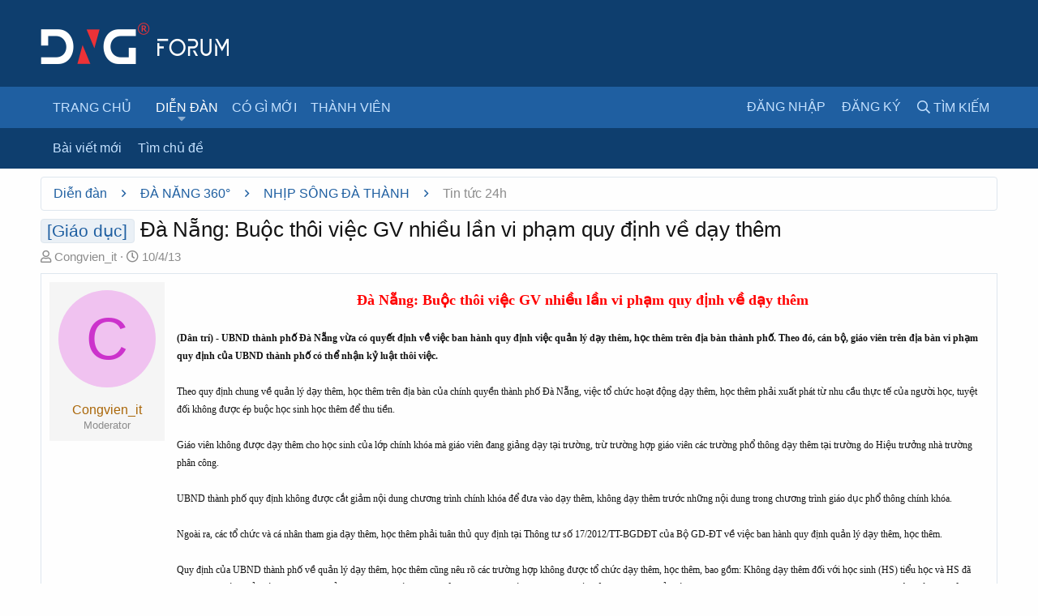

--- FILE ---
content_type: text/html; charset=utf-8
request_url: https://forum.dng.vn/threads/da-nang-buoc-thoi-viec-gv-nhieu-lan-vi-pham-quy-dinh-ve-day-them.121388/
body_size: 30633
content:
<!DOCTYPE html>
<html id="XF" lang="vi-VN" dir="LTR"
	data-app="public"
	data-template="thread_view"
	data-container-key="node-239"
	data-content-key="thread-121388"
	data-logged-in="false"
	data-cookie-prefix="xf_"
	class="has-no-js template-thread_view"
	>
<head>
	<meta charset="utf-8" />
	<meta http-equiv="X-UA-Compatible" content="IE=Edge" />
	<meta name="viewport" content="width=device-width, initial-scale=1, viewport-fit=cover">

	
	
	

	<title>[Giáo dục] - Đà Nẵng: Buộc thôi việc GV nhiều lần vi phạm quy định về dạy thêm | Diễn Đàn Đà Nẵng - Danang Forum</title>

	
		
		<meta name="description" content="Đà Nẵng: Buộc thôi việc GV nhiều lần vi phạm quy định về dạy thêm

(Dân trí) - UBND thành phố Đà Nẵng vừa có quyết định về việc ban hành quy định việc quản..." />
		<meta property="og:description" content="Đà Nẵng: Buộc thôi việc GV nhiều lần vi phạm quy định về dạy thêm

(Dân trí) - UBND thành phố Đà Nẵng vừa có quyết định về việc ban hành quy định việc quản lý dạy thêm, học thêm trên địa bàn thành phố. Theo đó, cán bộ, giáo viên trên địa bàn vi phạm quy định của UBND thành phố có thể nhận kỷ..." />
		<meta property="twitter:description" content="Đà Nẵng: Buộc thôi việc GV nhiều lần vi phạm quy định về dạy thêm

(Dân trí) - UBND thành phố Đà Nẵng vừa có quyết định về việc ban hành quy định việc quản lý dạy thêm, học thêm trên địa bàn thành..." />
	
	
		<meta property="og:url" content="https://forum.dng.vn/threads/da-nang-buoc-thoi-viec-gv-nhieu-lan-vi-pham-quy-dinh-ve-day-them.121388/" />
	
		<link rel="canonical" href="https://forum.dng.vn/threads/da-nang-buoc-thoi-viec-gv-nhieu-lan-vi-pham-quy-dinh-ve-day-them.121388/" />
	

	
		
	
	
	<meta property="og:site_name" content="Diễn Đàn Đà Nẵng - Danang Forum" />


	
	
		
	
	
	<meta property="og:type" content="website" />


	
	
		
	
	
	
		<meta property="og:title" content="[Giáo dục] - Đà Nẵng: Buộc thôi việc GV nhiều lần vi phạm quy định về dạy thêm" />
		<meta property="twitter:title" content="[Giáo dục] - Đà Nẵng: Buộc thôi việc GV nhiều lần vi phạm quy định..." />
	


	
	
	
	
		
	
	
	
		<meta property="og:image" content="https://forum.dng.vn/data/assets/logo/DNG-400x400-2.png" />
		<meta property="twitter:image" content="https://forum.dng.vn/data/assets/logo/DNG-400x400-2.png" />
		<meta property="twitter:card" content="summary" />
	


	

	
		<meta name="theme-color" content="#0e3e6e" />
	

	
	

	


	<link rel="preload" href="/styles/fonts/fa/fa-regular-400.woff2?_v=5.15.1" as="font" type="font/woff2" crossorigin="anonymous" />


	<link rel="preload" href="/styles/fonts/fa/fa-solid-900.woff2?_v=5.15.1" as="font" type="font/woff2" crossorigin="anonymous" />


<link rel="preload" href="/styles/fonts/fa/fa-brands-400.woff2?_v=5.15.1" as="font" type="font/woff2" crossorigin="anonymous" />

	<link rel="stylesheet" href="/css.php?css=public%3Anormalize.css%2Cpublic%3Afa.css%2Cpublic%3Acore.less%2Cpublic%3Aapp.less&amp;s=5&amp;l=2&amp;d=1632493680&amp;k=e11ff421fe72834f8ce7b3b80e2d946897751dfe" />

	<link rel="stylesheet" href="/css.php?css=public%3Aandy_similarthreads.less%2Cpublic%3Amessage.less%2Cpublic%3Ashare_controls.less%2Cpublic%3Aextra.less&amp;s=5&amp;l=2&amp;d=1632493680&amp;k=0acaa99dc1b937d70c3055d82a23d11ae575712d" />

	
		<script src="/js/xf/preamble.min.js?_v=20e5bc04"></script>
	


	
		<link rel="icon" type="image/png" href="https://forum.dng.vn/data/assets/logo/favicon.png" sizes="32x32" />
	
	
		<link rel="apple-touch-icon" href="https://forum.dng.vn/data/assets/logo/DNG-400x400-2.png" />
	
	
<meta property="fb:app_id" content="" />
<meta property="fb:admins" content=""/>
</head>
<body data-template="thread_view">

<div class="p-pageWrapper" id="top">



<header class="p-header" id="header">
	<div class="p-header-inner">
		<div class="p-header-content">

			<div class="p-header-logo p-header-logo--image">
				<a href="https://forum.dng.vn">
					<img src="/styles/brivium/nitrogen/extra/dng-forum.png"
						alt="Diễn Đàn Đà Nẵng - Danang Forum"
						 />
				</a>
			</div>

			
		</div>
	</div>
</header>





	<div class="p-navSticky p-navSticky--all" data-xf-init="sticky-header">
		
	<nav class="p-nav">
		<div class="p-nav-inner">
			<a class="p-nav-menuTrigger" data-xf-click="off-canvas" data-menu=".js-headerOffCanvasMenu" role="button" tabindex="0">
				<i aria-hidden="true"></i>
				<span class="p-nav-menuText">Menu</span>
			</a>

			<div class="p-nav-smallLogo">
				<a href="https://forum.dng.vn">
					<img src="/styles/brivium/nitrogen/extra/dng-forum.png"
						alt="Diễn Đàn Đà Nẵng - Danang Forum"
					 />
				</a>
			</div>

			<div class="p-nav-scroller hScroller" data-xf-init="h-scroller" data-auto-scroll=".p-navEl.is-selected">
				<div class="hScroller-scroll">
					<ul class="p-nav-list js-offCanvasNavSource">
					
						<li>
							
	<div class="p-navEl " >
		

			
	
	<a href="https://forum.dng.vn"
		class="p-navEl-link "
		
		data-xf-key="1"
		data-nav-id="home">Trang chủ</a>


			

		
		
	</div>

						</li>
					
						<li>
							
	<div class="p-navEl is-selected" data-has-children="true">
		

			
	
	<a href="/"
		class="p-navEl-link p-navEl-link--splitMenu "
		
		
		data-nav-id="forums">Diễn đàn</a>


			<a data-xf-key="2"
				data-xf-click="menu"
				data-menu-pos-ref="< .p-navEl"
				class="p-navEl-splitTrigger"
				role="button"
				tabindex="0"
				aria-label="Toggle expanded"
				aria-expanded="false"
				aria-haspopup="true"></a>

		
		
			<div class="menu menu--structural" data-menu="menu" aria-hidden="true">
				<div class="menu-content">
					<!--<h4 class="menu-header">Diễn đàn</h4>-->
					
						
	
	
	<a href="/whats-new/posts/"
		class="menu-linkRow u-indentDepth0 js-offCanvasCopy "
		
		
		data-nav-id="newPosts">Bài viết mới</a>

	

					
						
	
	
	<a href="/search/?type=post"
		class="menu-linkRow u-indentDepth0 js-offCanvasCopy "
		
		
		data-nav-id="searchForums">Tìm chủ đề</a>

	

					
				</div>
			</div>
		
	</div>

						</li>
					
						<li>
							
	<div class="p-navEl " data-has-children="true">
		

			
	
	<a href="/whats-new/"
		class="p-navEl-link p-navEl-link--splitMenu "
		
		
		data-nav-id="whatsNew">Có gì mới</a>


			<a data-xf-key="3"
				data-xf-click="menu"
				data-menu-pos-ref="< .p-navEl"
				class="p-navEl-splitTrigger"
				role="button"
				tabindex="0"
				aria-label="Toggle expanded"
				aria-expanded="false"
				aria-haspopup="true"></a>

		
		
			<div class="menu menu--structural" data-menu="menu" aria-hidden="true">
				<div class="menu-content">
					<!--<h4 class="menu-header">Có gì mới</h4>-->
					
						
	
	
	<a href="/whats-new/posts/"
		class="menu-linkRow u-indentDepth0 js-offCanvasCopy "
		 rel="nofollow"
		
		data-nav-id="whatsNewPosts">Bài viết mới</a>

	

					
						
	
	
	<a href="/whats-new/profile-posts/"
		class="menu-linkRow u-indentDepth0 js-offCanvasCopy "
		 rel="nofollow"
		
		data-nav-id="whatsNewProfilePosts">Bài mới trên hồ sơ</a>

	

					
						
	
	
	<a href="/whats-new/latest-activity"
		class="menu-linkRow u-indentDepth0 js-offCanvasCopy "
		 rel="nofollow"
		
		data-nav-id="latestActivity">Hoạt động mới nhất</a>

	

					
				</div>
			</div>
		
	</div>

						</li>
					
						<li>
							
	<div class="p-navEl " data-has-children="true">
		

			
	
	<a href="/members/"
		class="p-navEl-link p-navEl-link--splitMenu "
		
		
		data-nav-id="members">Thành viên</a>


			<a data-xf-key="4"
				data-xf-click="menu"
				data-menu-pos-ref="< .p-navEl"
				class="p-navEl-splitTrigger"
				role="button"
				tabindex="0"
				aria-label="Toggle expanded"
				aria-expanded="false"
				aria-haspopup="true"></a>

		
		
			<div class="menu menu--structural" data-menu="menu" aria-hidden="true">
				<div class="menu-content">
					<!--<h4 class="menu-header">Thành viên</h4>-->
					
						
	
	
	<a href="/online/"
		class="menu-linkRow u-indentDepth0 js-offCanvasCopy "
		
		
		data-nav-id="currentVisitors">Thành viên trực tuyến</a>

	

					
						
	
	
	<a href="/whats-new/profile-posts/"
		class="menu-linkRow u-indentDepth0 js-offCanvasCopy "
		 rel="nofollow"
		
		data-nav-id="newProfilePosts">Bài mới trên hồ sơ</a>

	

					
						
	
	
	<a href="/search/?type=profile_post"
		class="menu-linkRow u-indentDepth0 js-offCanvasCopy "
		
		
		data-nav-id="searchProfilePosts">Tìm trong hồ sơ cá nhân</a>

	

					
				</div>
			</div>
		
	</div>

						</li>
					
					</ul>
				</div>
			</div>

			<div class="p-nav-opposite">
				<div class="p-navgroup p-account p-navgroup--guest">
					
						<a href="/login/" class="p-navgroup-link p-navgroup-link--textual p-navgroup-link--logIn"
							data-xf-click="overlay" data-follow-redirects="on">
							<span class="p-navgroup-linkText">Đăng nhập</span>
						</a>
						
							<a href="/register/" class="p-navgroup-link p-navgroup-link--textual p-navgroup-link--register"
								data-xf-click="overlay" data-follow-redirects="on">
								<span class="p-navgroup-linkText">Đăng ký</span>
							</a>
						
					
				</div>

				<div class="p-navgroup p-discovery">
					<a href="/whats-new/"
						class="p-navgroup-link p-navgroup-link--iconic p-navgroup-link--whatsnew"
						title="Có gì mới?">
						<i aria-hidden="true"></i>
						<span class="p-navgroup-linkText">Có gì mới?</span>
					</a>

					
						<a href="/search/"
							class="p-navgroup-link p-navgroup-link--iconic p-navgroup-link--search"
							data-xf-click="menu"
							data-xf-key="/"
							aria-label="Tìm kiếm"
							aria-expanded="false"
							aria-haspopup="true"
							title="Tìm kiếm">
							<i aria-hidden="true"></i>
							<span class="p-navgroup-linkText">Tìm kiếm</span>
						</a>
						<div class="menu menu--structural menu--wide" data-menu="menu" aria-hidden="true">
							<form action="/search/search" method="post"
								class="menu-content"
								data-xf-init="quick-search">

								<h3 class="menu-header">Tìm kiếm</h3>
								
								<div class="menu-row">
									
										<div class="inputGroup inputGroup--joined">
											<input type="text" class="input" name="keywords" placeholder="Tìm kiếm…" aria-label="Tìm kiếm" data-menu-autofocus="true" />
											
			<select name="constraints" class="js-quickSearch-constraint input" aria-label="Search within">
				<option value="">Mọi nơi</option>
<option value="{&quot;search_type&quot;:&quot;post&quot;}">Chủ đề</option>
<option value="{&quot;search_type&quot;:&quot;post&quot;,&quot;c&quot;:{&quot;nodes&quot;:[239],&quot;child_nodes&quot;:1}}">Chuyên mục này</option>
<option value="{&quot;search_type&quot;:&quot;post&quot;,&quot;c&quot;:{&quot;thread&quot;:121388}}">Chủ đề này</option>

			</select>
		
										</div>
									
								</div>

								
								<div class="menu-row">
									<label class="iconic"><input type="checkbox"  name="c[title_only]" value="1" /><i aria-hidden="true"></i><span class="iconic-label">Chỉ tìm trong tiêu đề</span></label>

								</div>
								
								<div class="menu-row">
									<div class="inputGroup">
										<span class="inputGroup-text" id="ctrl_search_menu_by_member">Bởi:</span>
										<input type="text" class="input" name="c[users]" data-xf-init="auto-complete" placeholder="Thành viên" aria-labelledby="ctrl_search_menu_by_member" />
									</div>
								</div>
								<div class="menu-footer">
									<span class="menu-footer-controls">
										<button type="submit" class="button--primary button button--icon button--icon--search"><span class="button-text">Tìm</span></button>
										<a href="/search/" class="button"><span class="button-text">Tìm kiếm nâng cao…</span></a>
									</span>
								</div>

								<input type="hidden" name="_xfToken" value="1768811883,8e87bd3f68423a3582c06bbfa4ddec33" />
							</form>
						</div>
					
				</div>
			</div>
		</div>
	</nav>

		
	
		<div class="p-sectionLinks">
			<div class="p-sectionLinks-inner hScroller" data-xf-init="h-scroller">
				<div class="hScroller-scroll">
					<ul class="p-sectionLinks-list">
					
						<li>
							
	<div class="p-navEl " >
		

			
	
	<a href="/whats-new/posts/"
		class="p-navEl-link "
		
		data-xf-key="alt+1"
		data-nav-id="newPosts">Bài viết mới</a>


			

		
		
	</div>

						</li>
					
						<li>
							
	<div class="p-navEl " >
		

			
	
	<a href="/search/?type=post"
		class="p-navEl-link "
		
		data-xf-key="alt+2"
		data-nav-id="searchForums">Tìm chủ đề</a>


			

		
		
	</div>

						</li>
					
					</ul>
				</div>
			</div>
		</div>
	

	</div>


<div class="offCanvasMenu offCanvasMenu--nav js-headerOffCanvasMenu" data-menu="menu" aria-hidden="true" data-ocm-builder="navigation">
	<div class="offCanvasMenu-backdrop" data-menu-close="true"></div>
	<div class="offCanvasMenu-content">
		<div class="offCanvasMenu-header">
			Menu
			<a class="offCanvasMenu-closer" data-menu-close="true" role="button" tabindex="0" aria-label="Đóng"></a>
		</div>
		
			<div class="p-offCanvasRegisterLink">
				<div class="offCanvasMenu-linkHolder">
					<a href="/login/" class="offCanvasMenu-link" data-xf-click="overlay" data-menu-close="true">
						Đăng nhập
					</a>
				</div>
				<hr class="offCanvasMenu-separator" />
				
					<div class="offCanvasMenu-linkHolder">
						<a href="/register/" class="offCanvasMenu-link" data-xf-click="overlay" data-menu-close="true">
							Đăng ký
						</a>
					</div>
					<hr class="offCanvasMenu-separator" />
				
			</div>
		
		<div class="js-offCanvasNavTarget"></div>
	</div>
</div>

<div class="p-body">
	<div class="p-body-inner">
		<!--XF:EXTRA_OUTPUT-->

		

		

		
		
	
		<ul class="p-breadcrumbs "
			itemscope itemtype="https://schema.org/BreadcrumbList">
		
			

			
			
				
				
	<li itemprop="itemListElement" itemscope itemtype="https://schema.org/ListItem">
		<a href="/" itemprop="item">
			<span itemprop="name">Diễn đàn</span>
		</a>
		<meta itemprop="position" content="1" />
	</li>

			

			
			
				
				
	<li itemprop="itemListElement" itemscope itemtype="https://schema.org/ListItem">
		<a href="/#da-nang-360.3" itemprop="item">
			<span itemprop="name">ĐÀ NẴNG 360°</span>
		</a>
		<meta itemprop="position" content="2" />
	</li>

			
				
				
	<li itemprop="itemListElement" itemscope itemtype="https://schema.org/ListItem">
		<a href="/forums/nhip-song-da-thanh.218/" itemprop="item">
			<span itemprop="name">NHỊP SỐNG ĐÀ THÀNH</span>
		</a>
		<meta itemprop="position" content="3" />
	</li>

			
				
				
	<li itemprop="itemListElement" itemscope itemtype="https://schema.org/ListItem">
		<a href="/forums/tin-tuc-24h.239/" itemprop="item">
			<span itemprop="name">Tin tức 24h </span>
		</a>
		<meta itemprop="position" content="4" />
	</li>

			

		
		</ul>
	

		

		
	<noscript><div class="blockMessage blockMessage--important blockMessage--iconic u-noJsOnly">JavaScript is disabled. For a better experience, please enable JavaScript in your browser before proceeding.</div></noscript>

		
	<div class="blockMessage blockMessage--important blockMessage--iconic js-browserWarning" style="display: none">You are using an out of date browser. It  may not display this or other websites correctly.<br />You should upgrade or use an <a href="https://www.google.com/chrome/browser/" target="_blank">alternative browser</a>.</div>


		
			<div class="p-body-header">
			
				
					<div class="p-title ">
					
						
							<h1 class="p-title-value"><span class="label label--primary" dir="auto">[Giáo dục]</span><span class="label-append">&nbsp;</span>Đà Nẵng: Buộc thôi việc GV nhiều lần vi phạm quy định về dạy thêm</h1>
						
						
					
					</div>
				

				
					<div class="p-description">
	<ul class="listInline listInline--bullet">
		<li>
			<i class="fa--xf far fa-user" aria-hidden="true" title="Người khởi tạo"></i>
			<span class="u-srOnly">Người khởi tạo</span>

			<a href="/members/congvien_it.41657/" class="username  u-concealed" dir="auto" itemprop="name" data-user-id="41657" data-xf-init="member-tooltip">Congvien_it</a>
		</li>
		<li>
			<i class="fa--xf far fa-clock" aria-hidden="true" title="Ngày gửi"></i>
			<span class="u-srOnly">Ngày gửi</span>

			<a href="/threads/da-nang-buoc-thoi-viec-gv-nhieu-lan-vi-pham-quy-dinh-ve-day-them.121388/" class="u-concealed"><time  class="u-dt" dir="auto" datetime="2013-04-10T16:14:09+0700" data-time="1365585249" data-date-string="10/4/13" data-time-string="16:14" title="10/4/13 lúc 16:14">10/4/13</time></a>
		</li>
		
	</ul>
</div>
				
			
			</div>
		

		<div class="p-body-main  ">
			

			<div class="p-body-content">
				
				<div class="p-body-pageContent">










	
	
	
		
	
	
	


	
	
	
		
	
	
	


	
	
		
	
	
	


	
	










	



	

	
		
	




















<div class="block block--messages" data-xf-init="" data-type="post" data-href="/inline-mod/" data-search-target="*">

	<span class="u-anchorTarget" id="posts"></span>

	
		
	

	

	<div class="block-outer"></div>

	

	
		
	<div class="block-outer js-threadStatusField"></div>

	

	<div class="block-container lbContainer"
		data-xf-init="lightbox select-to-quote"
		data-message-selector=".js-post"
		data-lb-id="thread-121388"
		data-lb-universal="0">

		<div class="block-body js-replyNewMessageContainer">
			
				

					

					
						

	

	

	
	<article class="message message--post js-post js-inlineModContainer  "
		data-author="Congvien_it"
		data-content="post-230793"
		id="js-post-230793">

		<span class="u-anchorTarget" id="post-230793"></span>

		
			<div class="message-inner">
				
					<div class="message-cell message-cell--user">
						

	<section itemscope itemtype="https://schema.org/Person" class="message-user">
		<div class="message-avatar ">
			<div class="message-avatar-wrapper">
				<a href="/members/congvien_it.41657/" class="avatar avatar--m avatar--default avatar--default--dynamic" data-user-id="41657" data-xf-init="member-tooltip" style="background-color: #f0c2f0; color: #cc33cc">
			<span class="avatar-u41657-m">C</span> 
		</a>
				
			</div>
		</div>
		<div class="message-userDetails">
			<h4 class="message-name"><a href="/members/congvien_it.41657/" class="username " dir="auto" itemprop="name" data-user-id="41657" data-xf-init="member-tooltip" itemprop="name">Congvien_it</a></h4>
			<h5 class="userTitle message-userTitle" dir="auto" itemprop="jobTitle">Moderator</h5>
			
		</div>
		
			
			
		
		<span class="message-userArrow"></span>
	</section>

					</div>
				

				
					<div class="message-cell message-cell--main">
					
						<div class="message-main js-quickEditTarget">

							
								

	<header class="message-attribution message-attribution--split">
		<ul class="message-attribution-main listInline ">
			
			
			<li class="u-concealed">
				<a href="/threads/da-nang-buoc-thoi-viec-gv-nhieu-lan-vi-pham-quy-dinh-ve-day-them.121388/post-230793" rel="nofollow">
					<time  class="u-dt" dir="auto" datetime="2013-04-10T16:14:09+0700" data-time="1365585249" data-date-string="10/4/13" data-time-string="16:14" title="10/4/13 lúc 16:14" itemprop="datePublished">10/4/13</time>
				</a>
			</li>
			
		</ul>

		<ul class="message-attribution-opposite message-attribution-opposite--list ">
			
			<li>
				<a href="/threads/da-nang-buoc-thoi-viec-gv-nhieu-lan-vi-pham-quy-dinh-ve-day-them.121388/post-230793"
					class="message-attribution-gadget"
					data-xf-init="share-tooltip"
					data-href="/posts/230793/share"
					rel="nofollow">
					<i class="fa--xf far fa-share-alt" aria-hidden="true"></i>
				</a>
			</li>
			
			
				<li>
					<a href="/threads/da-nang-buoc-thoi-viec-gv-nhieu-lan-vi-pham-quy-dinh-ve-day-them.121388/post-230793" rel="nofollow">
						#1
					</a>
				</li>
			
		</ul>
	</header>

							

							<div class="message-content js-messageContent">
							

								
									
	
	
	

								

								
									

	<div class="message-userContent lbContainer js-lbContainer "
		data-lb-id="post-230793"
		data-lb-caption-desc="Congvien_it &middot; 10/4/13 lúc 16:14">

		
			

	

		

		<article class="message-body js-selectToQuote">
			
				
			
			
				<div class="bbWrapper"><span style="font-family: 'Times New Roman'"><b><div style="text-align: center"><span style="font-size: 18px"><span style="color: Red">Đà Nẵng: Buộc thôi việc GV nhiều lần vi phạm quy định về dạy thêm</span></span>&#8203;</div></b><br />
<span style="font-size: 12px"><b>(Dân trí) - UBND thành phố Đà Nẵng vừa có quyết định về việc ban hành quy định việc quản lý dạy thêm, học thêm trên địa bàn thành phố. Theo đó, cán bộ, giáo viên trên địa bàn vi phạm quy định của UBND thành phố có thể nhận kỷ luật thôi việc.<br />
</b><br />
Theo quy định chung về quản lý dạy thêm, học thêm trên địa bàn của chính quyền thành phố Đà Nẵng, việc tổ chức hoạt động dạy thêm, học thêm phải xuất phát từ nhu cầu thực tế của người học, tuyệt đối không được ép buộc học sinh học thêm để thu tiền.<br />
<br />
Giáo viên không được dạy thêm cho học sinh của lớp chính khóa mà giáo viên đang giảng dạy tại trường, trừ trường hợp giáo viên các trường phổ thông dạy thêm tại trường do Hiệu trưởng nhà trường phân công.<br />
<br />
UBND thành phố quy định không được cắt giảm nội dung chương trình chính khóa để đưa vào dạy thêm, không dạy thêm trước những nội dung trong chương trình giáo dục phổ thông chính khóa.<br />
<br />
Ngoài ra, các tổ chức và cá nhân tham gia dạy thêm, học thêm phải tuân thủ quy định tại Thông tư số 17/2012/TT-BGDĐT của Bộ GD-ĐT về việc ban hành quy định quản lý dạy thêm, học thêm.<br />
<br />
Quy định của UBND thành phố về quản lý dạy thêm, học thêm cũng nêu rõ các trường hợp không được tổ chức dạy thêm, học thêm, bao gồm: Không dạy thêm đối với học sinh (HS) tiểu học và HS đã được nhà trường tổ chức dạy học 2 buổi/ngày. Riêng trường hợp quản lý HS ngoài giờ học theo yêu cầu của phụ huynh, tổ chức dạy học các môn ngoại khóa (ngoại ngữ, tin học, nghệ thuật…) phải được các cơ quan có thẩm quyền cấp phép.<br />
<br />
Các cá nhân không có bằng cấp, chứng chỉ nghiệp vụ sư phạm không được mở lớp hoặc tham gia giảng dạy tại các lớp dạy thêm, học thêm.<br />
<br />
Các cơ sở giáo dục đại học, cao đẳng, trung cấp chuyên nghiệp và dạy nghề trên địa bàn không được tổ chức dạy thêm, học thêm các nội dung theo chương trình giáo dục phổ thông.<br />
<br />
UBND thành phố giao Sở GD-ĐT là cơ quan chủ trì, phối hợp với các đơn vị liên quan và UBND các quận, huyện về việc hướng dẫn tổ chức thanh, kiểm tra về tổ chức dạy thêm, học thêm trên địa bàn thành phố. Giám đốc Sở GD-ĐT chịu trách nhiệm trước Chủ tịch UBND thành phố nếu để xảy ra vi phạm. Đồng thời, Chủ tịch UBND các quận, huyện sẽ chịu kỷ luật kiểm điểm, phê bình nếu để xảy ra vi phạm kéo dài trong hoạt động dạy thêm, học thêm trên địa bàn.<br />
<br />
Đối với cán bộ, giáo viên ở các trường phổ thông vi phạm quy định về dạy thêm, học thêm ngoài việc nhận hình thức xử phạt hành chính theo quy định, còn nhận các hình thức kỷ luật sau: vi phạm lần thứ nhất sẽ bị kỷ luật khiển trách trước tập thể sư phạm nhà trường và không xem xét các danh hiệu thi đua trong năm, vi phạm lần 2 sẽ bị kỷ luật cảnh cáo trong toàn ngành và kéo dài thời gian nâng lương thêm 1 năm so với quy định, vi phạm lần 3 sẽ bị điều chuyển công tác và xem xét thôi việc.<br />
<br />
<div style="text-align: right"><b>Khánh Hiền</b>&#8203;</div></span></span></div>
			
			<div class="js-selectToQuoteEnd">&nbsp;</div>
			
				
			
		</article>

		
			

	

		

		
	</div>

								

								
									
	

								

								
									
	
		
			<aside class="message-signature">
			
				<div class="bbWrapper"><a href="https://danangnet.com/dang-ky-nhan-hieu-tai-da-nang.html" target="_blank" class="link link--external" rel="noopener">ĐĂNG KÝ NHÃN HIỆU TẠI ĐÀ NẴNG<br />
</a></div>
			
			</aside>
		
	

								

							
							</div>

							
								
	<footer class="message-footer">
		

		<div class="reactionsBar js-reactionsList ">
			
		</div>

		<div class="js-historyTarget message-historyTarget toggleTarget" data-href="trigger-href"></div>
	</footer>

							
						</div>

					
					</div>
				
			</div>
		
	</article>

	
	

					

					

				
			
		</div>
	</div>

	
		<div class="block-outer block-outer--after">
			
				

				
				
					<div class="block-outer-opposite">
						
							<a href="/login/" class="button--link button" data-xf-click="overlay"><span class="button-text">
								Bạn phải đăng nhập hoặc đăng ký để bình luận.
							</span></a>
						
					</div>
				
			
		</div>
	

	
	

</div>

<!-- comment fb -->
<div id="fb-root"></div>
<script>(function(d, s, id) {
  var js, fjs = d.getElementsByTagName(s)[0];
  if (d.getElementById(id)) return;
  js = d.createElement(s); js.id = id;
  js.src = 'https://connect.facebook.net/vi_VN/sdk.js#xfbml=1&version=v2.11&appId=';
  fjs.parentNode.insertBefore(js, fjs);
}(document, 'script', 'facebook-jssdk'));</script>

<div class="block-container">
	<h3 class="block-header">
		Facebook Comment
	</h3>
	<div class="fb-comments" data-href="https://forum.dng.vn/threads/da-nang-buoc-thoi-viec-gv-nhieu-lan-vi-pham-quy-dinh-ve-day-them.121388/" data-width="100%" data-numposts="7" data-order-by="social" data-colorscheme="light"></div>
</div>
<!-- end comment fb -->











	
	
	

	<div class="similarthreads-wrapper-wide">
		<div class="similarthreads-block">
			<div class="similar-threads-title-thread-view">Similar threads</div>
			<div class="block-container">
				<div class="block-body">
					
			<div class="dataList similarthreads-datalist">
			<table class="dataList-table">
				
						
			<tr class="dataList-row dataList-row--header dataList-row--noHover">
				<th class="dataList-cell">Thread starter</th>
<th class="dataList-cell">Tiêu đề</th>
<th class="dataList-cell">Diễn đàn</th>
<th class="dataList-cell">Trả lời</th>
<th class="dataList-cell">Ngày</th>
			</tr>
		
						
							
			<tr class="dataList-row dataList-row--noHover">
				<td class="dataList-cell">		
									<span class="contentRow-figure">
										<a href="/members/bnn.44/" class="avatar avatar--xs" data-user-id="44" data-xf-init="member-tooltip">
			<img src="/data/avatars/s/0/44.jpg?1615099700"  alt="BNN" class="avatar-u44-s" width="48" height="48" loading="lazy" /> 
		</a>
									</span>
								</td>
<td class="dataList-cell"><a href="/threads/da-nang-buoc-niem-yet-gia-dich-vu-tai-cac-bai-bien.15182/"><span class="label label--primary" dir="auto">[Kinh tế]</span> Đà Nẵng: Buộc niêm yết giá dịch vụ tại các bãi biển</a></td>
<td class="dataList-cell"><a href="/forums/tin-tuc-24h.239/">Tin tức 24h </a></td>
<td class="dataList-cell">1</td>
<td class="dataList-cell"><time  class="u-dt" dir="auto" datetime="2011-01-17T09:49:59+0700" data-time="1295232599" data-date-string="17/1/11" data-time-string="09:49" title="17/1/11 lúc 09:49">17/1/11</time></td>
			</tr>
		
						
							
			<tr class="dataList-row dataList-row--noHover">
				<td class="dataList-cell">		
									<span class="contentRow-figure">
										<a href="/members/tuongvi.8709/" class="avatar avatar--xs avatar--default avatar--default--dynamic" data-user-id="8709" data-xf-init="member-tooltip" style="background-color: #a3a329; color: #141405">
			<span class="avatar-u8709-s">T</span> 
		</a>
									</span>
								</td>
<td class="dataList-cell"><a href="/threads/tour-hue-1-ngay-tu-da-nang-%E2%80%9Clam-song-day%E2%80%9D-du-lich-hue.127492/"> Tour Huế 1 ngày từ Đà Nẵng “làm sống dậy” du lịch Huế</a></td>
<td class="dataList-cell"><a href="/forums/tin-tuc-24h.239/">Tin tức 24h </a></td>
<td class="dataList-cell">0</td>
<td class="dataList-cell"><time  class="u-dt" dir="auto" datetime="2022-07-11T13:51:41+0700" data-time="1657522301" data-date-string="11/7/22" data-time-string="13:51" title="11/7/22 lúc 13:51">11/7/22</time></td>
			</tr>
		
						
							
			<tr class="dataList-row dataList-row--noHover">
				<td class="dataList-cell">		
									<span class="contentRow-figure">
										<a href="/members/tuongvi.8709/" class="avatar avatar--xs avatar--default avatar--default--dynamic" data-user-id="8709" data-xf-init="member-tooltip" style="background-color: #a3a329; color: #141405">
			<span class="avatar-u8709-s">T</span> 
		</a>
									</span>
								</td>
<td class="dataList-cell"><a href="/threads/review-tour-hue-1-ngay-cua-cac-hang-lu-hanh-tai-da-nang.127491/"> Review Tour Huế 1 ngày Của Các Hãng Lữ Hành Tại Đà Nẵng</a></td>
<td class="dataList-cell"><a href="/forums/tin-tuc-24h.239/">Tin tức 24h </a></td>
<td class="dataList-cell">0</td>
<td class="dataList-cell"><time  class="u-dt" dir="auto" datetime="2022-07-08T15:53:02+0700" data-time="1657270382" data-date-string="8/7/22" data-time-string="15:53" title="8/7/22 lúc 15:53">8/7/22</time></td>
			</tr>
		
						
							
			<tr class="dataList-row dataList-row--noHover">
				<td class="dataList-cell">		
									<span class="contentRow-figure">
										<a href="/members/mesusu.25553/" class="avatar avatar--xs avatar--default avatar--default--dynamic" data-user-id="25553" data-xf-init="member-tooltip" style="background-color: #999966; color: #2e2e1f">
			<span class="avatar-u25553-s">M</span> 
		</a>
									</span>
								</td>
<td class="dataList-cell"><a href="/threads/bao-noi-ve-du-lich-da-nang-voi-tour-ba-na-hot-nhat-2022.127460/"> Báo Nói Về Du Lịch Đà Nẵng với Tour Bà Nà Hot Nhất 2022</a></td>
<td class="dataList-cell"><a href="/forums/tin-tuc-24h.239/">Tin tức 24h </a></td>
<td class="dataList-cell">0</td>
<td class="dataList-cell"><time  class="u-dt" dir="auto" datetime="2022-04-08T09:49:53+0700" data-time="1649386193" data-date-string="8/4/22" data-time-string="09:49" title="8/4/22 lúc 09:49">8/4/22</time></td>
			</tr>
		
						
							
			<tr class="dataList-row dataList-row--noHover">
				<td class="dataList-cell">		
									<span class="contentRow-figure">
										<a href="/members/mesusu.25553/" class="avatar avatar--xs avatar--default avatar--default--dynamic" data-user-id="25553" data-xf-init="member-tooltip" style="background-color: #999966; color: #2e2e1f">
			<span class="avatar-u25553-s">M</span> 
		</a>
									</span>
								</td>
<td class="dataList-cell"><a href="/threads/truyen-thong-noi-gi-ve-dich-vu-thanh-lap-cong-ty-tai-da-nang.127454/"> Truyền Thông Nói Gì Về Dịch Vụ Thành Lập Công Ty Tại Đà Nẵng</a></td>
<td class="dataList-cell"><a href="/forums/tin-tuc-24h.239/">Tin tức 24h </a></td>
<td class="dataList-cell">1</td>
<td class="dataList-cell"><time  class="u-dt" dir="auto" datetime="2022-03-01T11:09:23+0700" data-time="1646107763" data-date-string="1/3/22" data-time-string="11:09" title="1/3/22 lúc 11:09">1/3/22</time></td>
			</tr>
		
						
							
			<tr class="dataList-row dataList-row--noHover">
				<td class="dataList-cell">		
									<span class="contentRow-figure">
										<a href="/members/mesusu.25553/" class="avatar avatar--xs avatar--default avatar--default--dynamic" data-user-id="25553" data-xf-init="member-tooltip" style="background-color: #999966; color: #2e2e1f">
			<span class="avatar-u25553-s">M</span> 
		</a>
									</span>
								</td>
<td class="dataList-cell"><a href="/threads/cac-buoc-thanh-lap-cong-ty-tai-da-nang-moi-nhat-2022.127453/"> Các Bước Thành Lập Công Ty Tại Đà Nẵng Mới Nhất 2022</a></td>
<td class="dataList-cell"><a href="/forums/tin-tuc-24h.239/">Tin tức 24h </a></td>
<td class="dataList-cell">0</td>
<td class="dataList-cell"><time  class="u-dt" dir="auto" datetime="2022-02-28T16:36:40+0700" data-time="1646041000" data-date-string="28/2/22" data-time-string="16:36" title="28/2/22 lúc 16:36">28/2/22</time></td>
			</tr>
		
						
							
			<tr class="dataList-row dataList-row--noHover">
				<td class="dataList-cell">		
									<span class="contentRow-figure">
										<a href="/members/mesusu.25553/" class="avatar avatar--xs avatar--default avatar--default--dynamic" data-user-id="25553" data-xf-init="member-tooltip" style="background-color: #999966; color: #2e2e1f">
			<span class="avatar-u25553-s">M</span> 
		</a>
									</span>
								</td>
<td class="dataList-cell"><a href="/threads/kinh-nghiem-chon-tour-va-hang-lu-hanh-uy-tin-tai-da-nang.127415/"> Kinh Nghiệm Chọn Tour Và Hãng Lữ Hành Uy Tín Tại Đà Nẵng</a></td>
<td class="dataList-cell"><a href="/forums/viet-ve-da-nang.244/">Viết về Đà Nẵng</a></td>
<td class="dataList-cell">0</td>
<td class="dataList-cell"><time  class="u-dt" dir="auto" datetime="2021-12-29T15:20:42+0700" data-time="1640766042" data-date-string="29/12/21" data-time-string="15:20" title="29/12/21 lúc 15:20">29/12/21</time></td>
			</tr>
		
						
							
			<tr class="dataList-row dataList-row--noHover">
				<td class="dataList-cell">		
									<span class="contentRow-figure">
										<a href="/members/danangads.5180/" class="avatar avatar--xs avatar--default avatar--default--dynamic" data-user-id="5180" data-xf-init="member-tooltip" style="background-color: #5c99d6; color: #194066">
			<span class="avatar-u5180-s">D</span> 
		</a>
									</span>
								</td>
<td class="dataList-cell"><a href="/threads/top-5-khach-san-view-dep-nhat-da-nang.127412/"> Top 5 Khách Sạn View Đẹp Nhất Đà Nẵng</a></td>
<td class="dataList-cell"><a href="/forums/tin-tuc-24h.239/">Tin tức 24h </a></td>
<td class="dataList-cell">0</td>
<td class="dataList-cell"><time  class="u-dt" dir="auto" datetime="2021-12-27T13:55:39+0700" data-time="1640588139" data-date-string="27/12/21" data-time-string="13:55" title="27/12/21 lúc 13:55">27/12/21</time></td>
			</tr>
		
						
							
			<tr class="dataList-row dataList-row--noHover">
				<td class="dataList-cell">		
									<span class="contentRow-figure">
										<a href="/members/danangads.5180/" class="avatar avatar--xs avatar--default avatar--default--dynamic" data-user-id="5180" data-xf-init="member-tooltip" style="background-color: #5c99d6; color: #194066">
			<span class="avatar-u5180-s">D</span> 
		</a>
									</span>
								</td>
<td class="dataList-cell"><a href="/threads/tet-duong-2022-tai-da-nang-co-gi-hap-dan.127398/"> Tết Dương 2022 Tại Đà Nẵng Có Gì Hấp Dẫn</a></td>
<td class="dataList-cell"><a href="/forums/viet-ve-da-nang.244/">Viết về Đà Nẵng</a></td>
<td class="dataList-cell">0</td>
<td class="dataList-cell"><time  class="u-dt" dir="auto" datetime="2021-12-17T09:46:00+0700" data-time="1639709160" data-date-string="17/12/21" data-time-string="09:46" title="17/12/21 lúc 09:46">17/12/21</time></td>
			</tr>
		
						
							
			<tr class="dataList-row dataList-row--noHover">
				<td class="dataList-cell">		
									<span class="contentRow-figure">
										<a href="/members/danangads.5180/" class="avatar avatar--xs avatar--default avatar--default--dynamic" data-user-id="5180" data-xf-init="member-tooltip" style="background-color: #5c99d6; color: #194066">
			<span class="avatar-u5180-s">D</span> 
		</a>
									</span>
								</td>
<td class="dataList-cell"><a href="/threads/giam-gia-3-tour-hot-nhat-danh-cho-khach-hang-tai-da-nang-quang-nam-hoi-an.127389/"> Giảm Giá 3 Tour Hot Nhất Dành Cho Khách Hàng Tại Đà Nẵng - Quảng Nam - Hội An</a></td>
<td class="dataList-cell"><a href="/forums/tin-tuc-24h.239/">Tin tức 24h </a></td>
<td class="dataList-cell">6</td>
<td class="dataList-cell"><time  class="u-dt" dir="auto" datetime="2021-11-30T10:37:37+0700" data-time="1638243457" data-date-string="30/11/21" data-time-string="10:37" title="30/11/21 lúc 10:37">30/11/21</time></td>
			</tr>
		
						
							
			<tr class="dataList-row dataList-row--noHover">
				<td class="dataList-cell">		
									<span class="contentRow-figure">
										<a href="/members/mesusu.25553/" class="avatar avatar--xs avatar--default avatar--default--dynamic" data-user-id="25553" data-xf-init="member-tooltip" style="background-color: #999966; color: #2e2e1f">
			<span class="avatar-u25553-s">M</span> 
		</a>
									</span>
								</td>
<td class="dataList-cell"><a href="/threads/gia-tour-tet-duong-lich-2022-di-da-nang-giam-soc.127365/"> Giá Tour Tết Dương Lịch 2022 Đi Đà Nẵng Giảm Sốc</a></td>
<td class="dataList-cell"><a href="/forums/tin-tuc-24h.239/">Tin tức 24h </a></td>
<td class="dataList-cell">0</td>
<td class="dataList-cell"><time  class="u-dt" dir="auto" datetime="2021-11-05T09:53:02+0700" data-time="1636080782" data-date-string="5/11/21" data-time-string="09:53" title="5/11/21 lúc 09:53">5/11/21</time></td>
			</tr>
		
						
							
			<tr class="dataList-row dataList-row--noHover">
				<td class="dataList-cell">		
									<span class="contentRow-figure">
										<a href="/members/danangads.5180/" class="avatar avatar--xs avatar--default avatar--default--dynamic" data-user-id="5180" data-xf-init="member-tooltip" style="background-color: #5c99d6; color: #194066">
			<span class="avatar-u5180-s">D</span> 
		</a>
									</span>
								</td>
<td class="dataList-cell"><a href="/threads/nhung-kieu-tour-du-lich-da-nang-thu-vi-nhat-sau-dich.127356/"> Những Kiểu Tour Du Lịch Đà Nẵng Thú Vị Nhất Sau Dịch</a></td>
<td class="dataList-cell"><a href="/forums/tin-tuc-24h.239/">Tin tức 24h </a></td>
<td class="dataList-cell">2</td>
<td class="dataList-cell"><time  class="u-dt" dir="auto" datetime="2021-10-11T14:38:07+0700" data-time="1633937887" data-date-string="11/10/21" data-time-string="14:38" title="11/10/21 lúc 14:38">11/10/21</time></td>
			</tr>
		
						
							
			<tr class="dataList-row dataList-row--noHover">
				<td class="dataList-cell">		
									<span class="contentRow-figure">
										<a href="/members/supermom.26384/" class="avatar avatar--xs avatar--default avatar--default--dynamic" data-user-id="26384" data-xf-init="member-tooltip" style="background-color: #d67a5c; color: #662d19">
			<span class="avatar-u26384-s">S</span> 
		</a>
									</span>
								</td>
<td class="dataList-cell"><a href="/threads/quan-chi-danh-cho-nguoi-choi-he-uong-coffe-1-minh-o-da-nang.127311/"> QUÁN CHỈ DÀNH CHO NGƯỜI CHƠI HỆ &quot;UỐNG COFFE 1 MÌNH &quot;Ở ĐÀ NẴNG</a></td>
<td class="dataList-cell"><a href="/forums/tin-tuc-24h.239/">Tin tức 24h </a></td>
<td class="dataList-cell">0</td>
<td class="dataList-cell"><time  class="u-dt" dir="auto" datetime="2021-07-26T14:34:32+0700" data-time="1627284872" data-date-string="26/7/21" data-time-string="14:34" title="26/7/21 lúc 14:34">26/7/21</time></td>
			</tr>
		
						
							
			<tr class="dataList-row dataList-row--noHover">
				<td class="dataList-cell">		
									<span class="contentRow-figure">
										<a href="/members/tuongvi.8709/" class="avatar avatar--xs avatar--default avatar--default--dynamic" data-user-id="8709" data-xf-init="member-tooltip" style="background-color: #a3a329; color: #141405">
			<span class="avatar-u8709-s">T</span> 
		</a>
									</span>
								</td>
<td class="dataList-cell"><a href="/threads/5-ly-do-ma-da-nang-hoi-an-dang-la-mua-cuc-ki-ly-tuong-de-du-lich.127305/"> 5 LÝ DO MÀ ĐÀ NẴNG &amp; HỘI AN ĐANG LÀ MÙA CỰC KÌ LÝ TƯỞNG ĐỂ DU LỊCH</a></td>
<td class="dataList-cell"><a href="/forums/tin-tuc-24h.239/">Tin tức 24h </a></td>
<td class="dataList-cell">0</td>
<td class="dataList-cell"><time  class="u-dt" dir="auto" datetime="2021-07-22T15:22:50+0700" data-time="1626942170" data-date-string="22/7/21" data-time-string="15:22" title="22/7/21 lúc 15:22">22/7/21</time></td>
			</tr>
		
						
							
			<tr class="dataList-row dataList-row--noHover">
				<td class="dataList-cell">		
									<span class="contentRow-figure">
										<a href="/members/tuongvi.8709/" class="avatar avatar--xs avatar--default avatar--default--dynamic" data-user-id="8709" data-xf-init="member-tooltip" style="background-color: #a3a329; color: #141405">
			<span class="avatar-u8709-s">T</span> 
		</a>
									</span>
								</td>
<td class="dataList-cell"><a href="/threads/cuc-hot-ngay-tai-da-nang-%E2%80%93-quan-cafe-co-view-canh-dong-lua-sieu-xinh.127297/"> Cực Hot ngay tại Đà Nẵng – Quán café có view cánh đồng lúa siêu xinh</a></td>
<td class="dataList-cell"><a href="/forums/tin-tuc-24h.239/">Tin tức 24h </a></td>
<td class="dataList-cell">0</td>
<td class="dataList-cell"><time  class="u-dt" dir="auto" datetime="2021-07-15T14:39:14+0700" data-time="1626334754" data-date-string="15/7/21" data-time-string="14:39" title="15/7/21 lúc 14:39">15/7/21</time></td>
			</tr>
		
						
							
			<tr class="dataList-row dataList-row--noHover">
				<td class="dataList-cell">		
									<span class="contentRow-figure">
										<a href="/members/tuongvi.8709/" class="avatar avatar--xs avatar--default avatar--default--dynamic" data-user-id="8709" data-xf-init="member-tooltip" style="background-color: #a3a329; color: #141405">
			<span class="avatar-u8709-s">T</span> 
		</a>
									</span>
								</td>
<td class="dataList-cell"><a href="/threads/thong-bao-sang-10-7-da-nang-phat-hien-moi.127292/"> THÔNG BÁO SÁNG 10/7 ĐÀ NẴNG PHÁT HIỆN MỚI</a></td>
<td class="dataList-cell"><a href="/forums/tin-tuc-24h.239/">Tin tức 24h </a></td>
<td class="dataList-cell">0</td>
<td class="dataList-cell"><time  class="u-dt" dir="auto" datetime="2021-07-10T09:55:33+0700" data-time="1625885733" data-date-string="10/7/21" data-time-string="09:55" title="10/7/21 lúc 09:55">10/7/21</time></td>
			</tr>
		
						
							
			<tr class="dataList-row dataList-row--noHover">
				<td class="dataList-cell">		
									<span class="contentRow-figure">
										<a href="/members/tuongvi.8709/" class="avatar avatar--xs avatar--default avatar--default--dynamic" data-user-id="8709" data-xf-init="member-tooltip" style="background-color: #a3a329; color: #141405">
			<span class="avatar-u8709-s">T</span> 
		</a>
									</span>
								</td>
<td class="dataList-cell"><a href="/threads/dia-diem-check-in-o-da-nang-dep-hon-nguoi-yeu-cu.127291/"> Địa điểm check-in ở Đà Nẵng đẹp hơn người yêu cũ</a></td>
<td class="dataList-cell"><a href="/forums/tin-tuc-24h.239/">Tin tức 24h </a></td>
<td class="dataList-cell">2</td>
<td class="dataList-cell"><time  class="u-dt" dir="auto" datetime="2021-07-09T15:28:34+0700" data-time="1625819314" data-date-string="9/7/21" data-time-string="15:28" title="9/7/21 lúc 15:28">9/7/21</time></td>
			</tr>
		
						
							
			<tr class="dataList-row dataList-row--noHover">
				<td class="dataList-cell">		
									<span class="contentRow-figure">
										<a href="/members/giadinhkin.7500/" class="avatar avatar--xs avatar--default avatar--default--dynamic" data-user-id="7500" data-xf-init="member-tooltip" style="background-color: #a88a8a; color: #493636">
			<span class="avatar-u7500-s">G</span> 
		</a>
									</span>
								</td>
<td class="dataList-cell"><a href="/threads/bien-bac-my-an-da-nang-%E2%80%93-bai-tam-dep-thu-hut-khach-du-lich.127289/"> Biển Bắc Mỹ An Đà Nẵng – Bãi Tắm Đẹp Thu Hút Khách Du Lịch</a></td>
<td class="dataList-cell"><a href="/forums/tin-tuc-24h.239/">Tin tức 24h </a></td>
<td class="dataList-cell">3</td>
<td class="dataList-cell"><time  class="u-dt" dir="auto" datetime="2021-07-08T14:12:50+0700" data-time="1625728370" data-date-string="8/7/21" data-time-string="14:12" title="8/7/21 lúc 14:12">8/7/21</time></td>
			</tr>
		
						
							
			<tr class="dataList-row dataList-row--noHover">
				<td class="dataList-cell">		
									<span class="contentRow-figure">
										<a href="/members/tuongvi.8709/" class="avatar avatar--xs avatar--default avatar--default--dynamic" data-user-id="8709" data-xf-init="member-tooltip" style="background-color: #a3a329; color: #141405">
			<span class="avatar-u8709-s">T</span> 
		</a>
									</span>
								</td>
<td class="dataList-cell"><a href="/threads/minh-can-tour-da-nang-di-mien-tay-tam-2-3-ngay-vao-cuoi-tuan-du-kien-cuoi-thang-7-khoi-hanh-hien-co-cty-du-lich-nao-van-di-tour-khong-a.127285/"> Mình cần tour Đà Nẵng đi miền tây tầm 2 3 ngày vào cuối tuần dự kiến cuối tháng 7 khởi hành hiện có cty du lịch nào vẫn đi tour không ạ</a></td>
<td class="dataList-cell"><a href="/forums/tin-tuc-24h.239/">Tin tức 24h </a></td>
<td class="dataList-cell">4</td>
<td class="dataList-cell"><time  class="u-dt" dir="auto" datetime="2021-07-06T09:33:19+0700" data-time="1625538799" data-date-string="6/7/21" data-time-string="09:33" title="6/7/21 lúc 09:33">6/7/21</time></td>
			</tr>
		
						
							
			<tr class="dataList-row dataList-row--noHover">
				<td class="dataList-cell">		
									<span class="contentRow-figure">
										<a href="/members/daihuunghi.44055/" class="avatar avatar--xs" data-user-id="44055" data-xf-init="member-tooltip">
			<img src="/data/avatars/s/44/44055.jpg?1703034610" srcset="/data/avatars/m/44/44055.jpg?1703034610 2x" alt="daihuunghi" class="avatar-u44055-s" width="48" height="48" loading="lazy" /> 
		</a>
									</span>
								</td>
<td class="dataList-cell"><a href="/threads/dia-chi-sua-chua-camera-tai-da-nang-tot-nhat.127233/"> Địa chỉ sửa chữa camera tại Đà Nẵng tốt nhất</a></td>
<td class="dataList-cell"><a href="/forums/dia-chi-da-nang.207/">Địa chỉ Đà Nẵng</a></td>
<td class="dataList-cell">0</td>
<td class="dataList-cell"><time  class="u-dt" dir="auto" datetime="2021-05-14T17:16:43+0700" data-time="1620987403" data-date-string="14/5/21" data-time-string="17:16" title="14/5/21 lúc 17:16">14/5/21</time></td>
			</tr>
		
						
							
			<tr class="dataList-row dataList-row--noHover">
				<td class="dataList-cell">		
									<span class="contentRow-figure">
										<a href="/members/daihuunghi.44055/" class="avatar avatar--xs" data-user-id="44055" data-xf-init="member-tooltip">
			<img src="/data/avatars/s/44/44055.jpg?1703034610" srcset="/data/avatars/m/44/44055.jpg?1703034610 2x" alt="daihuunghi" class="avatar-u44055-s" width="48" height="48" loading="lazy" /> 
		</a>
									</span>
								</td>
<td class="dataList-cell"><a href="/threads/phan-phoi-camera-tai-da-nang-chinh-hang-gia-si.127222/"> Phân phối camera tại Đà Nẵng chính hãng giá sỉ</a></td>
<td class="dataList-cell"><a href="/forums/quang-cao-rao-vat.31/">QUẢNG CÁO - RAO VẶT</a></td>
<td class="dataList-cell">0</td>
<td class="dataList-cell"><time  class="u-dt" dir="auto" datetime="2021-04-17T10:03:43+0700" data-time="1618628623" data-date-string="17/4/21" data-time-string="10:03" title="17/4/21 lúc 10:03">17/4/21</time></td>
			</tr>
		
						
							
			<tr class="dataList-row dataList-row--noHover">
				<td class="dataList-cell">		
									<span class="contentRow-figure">
										<a href="/members/xaydung3c.43973/" class="avatar avatar--xs" data-user-id="43973" data-xf-init="member-tooltip">
			<img src="/data/avatars/s/43/43973.jpg?1615099974"  alt="XayDung3c" class="avatar-u43973-s" width="48" height="48" loading="lazy" /> 
		</a>
									</span>
								</td>
<td class="dataList-cell"><a href="/threads/thi-cong-nha-cap-4-da-nang.127209/"> Thi công nhà cấp 4 Đà Nẵng</a></td>
<td class="dataList-cell"><a href="/forums/quang-cao-rao-vat.31/">QUẢNG CÁO - RAO VẶT</a></td>
<td class="dataList-cell">0</td>
<td class="dataList-cell"><time  class="u-dt" dir="auto" datetime="2021-03-29T16:59:52+0700" data-time="1617011992" data-date-string="29/3/21" data-time-string="16:59" title="29/3/21 lúc 16:59">29/3/21</time></td>
			</tr>
		
						
							
			<tr class="dataList-row dataList-row--noHover">
				<td class="dataList-cell">		
									<span class="contentRow-figure">
										<a href="/members/xaydung3c.43973/" class="avatar avatar--xs" data-user-id="43973" data-xf-init="member-tooltip">
			<img src="/data/avatars/s/43/43973.jpg?1615099974"  alt="XayDung3c" class="avatar-u43973-s" width="48" height="48" loading="lazy" /> 
		</a>
									</span>
								</td>
<td class="dataList-cell"><a href="/threads/mau-thiet-ke-nha-cap-4-da-nang-dep-ban-nen-quan-tam.127200/"> Mẫu thiết kế nhà cấp 4 Đà Nẵng đẹp bạn nên quan tâm</a></td>
<td class="dataList-cell"><a href="/forums/website-blog.254/">Website - Blog</a></td>
<td class="dataList-cell">0</td>
<td class="dataList-cell"><time  class="u-dt" dir="auto" datetime="2021-03-24T14:49:24+0700" data-time="1616572164" data-date-string="24/3/21" data-time-string="14:49" title="24/3/21 lúc 14:49">24/3/21</time></td>
			</tr>
		
						
							
			<tr class="dataList-row dataList-row--noHover">
				<td class="dataList-cell">		
									<span class="contentRow-figure">
										<a href="/members/tuongvi.8709/" class="avatar avatar--xs avatar--default avatar--default--dynamic" data-user-id="8709" data-xf-init="member-tooltip" style="background-color: #a3a329; color: #141405">
			<span class="avatar-u8709-s">T</span> 
		</a>
									</span>
								</td>
<td class="dataList-cell"><a href="/threads/nha-thau-xay-dung-tai-da-nang-cho-nao-uy-tin-cac-ban.127191/"> Nhà Thầu Xây Dựng Tại Đà Nẵng, chổ nào uy tín các bạn?</a></td>
<td class="dataList-cell"><a href="/forums/tin-dich-vu.382/">Tin dịch vụ</a></td>
<td class="dataList-cell">0</td>
<td class="dataList-cell"><time  class="u-dt" dir="auto" datetime="2021-03-16T21:18:49+0700" data-time="1615904329" data-date-string="16/3/21" data-time-string="21:18" title="16/3/21 lúc 21:18">16/3/21</time></td>
			</tr>
		
						
							
			<tr class="dataList-row dataList-row--noHover">
				<td class="dataList-cell">		
									<span class="contentRow-figure">
										<a href="/members/gaupanda.27025/" class="avatar avatar--xs avatar--default avatar--default--dynamic" data-user-id="27025" data-xf-init="member-tooltip" style="background-color: #99cccc; color: #3c7777">
			<span class="avatar-u27025-s">G</span> 
		</a>
									</span>
								</td>
<td class="dataList-cell"><a href="/threads/thanh-lap-cong-ty-tai-da-nang-nen-chon-don-vi-dich-vu-nao.127190/"> Thành Lập Công Ty Tại Đà Nẵng, nên chọn đơn vị dịch vụ nào?</a></td>
<td class="dataList-cell"><a href="/forums/tin-dich-vu.382/">Tin dịch vụ</a></td>
<td class="dataList-cell">0</td>
<td class="dataList-cell"><time  class="u-dt" dir="auto" datetime="2021-03-16T20:48:16+0700" data-time="1615902496" data-date-string="16/3/21" data-time-string="20:48" title="16/3/21 lúc 20:48">16/3/21</time></td>
			</tr>
		
						
							
			<tr class="dataList-row dataList-row--noHover">
				<td class="dataList-cell">		
									<span class="contentRow-figure">
										<a href="/members/gaupanda.27025/" class="avatar avatar--xs avatar--default avatar--default--dynamic" data-user-id="27025" data-xf-init="member-tooltip" style="background-color: #99cccc; color: #3c7777">
			<span class="avatar-u27025-s">G</span> 
		</a>
									</span>
								</td>
<td class="dataList-cell"><a href="/threads/du-lich-da-nang-le-30-4-va-1-5-nen-di-dau-choi-cac-ban.127189/"> Du Lịch Đà Nẵng Lễ 30/4 và 1/5 nên đi đâu chơi các bạn?</a></td>
<td class="dataList-cell"><a href="/forums/du-lich-da-nang.17/">Du lịch Đà Nẵng</a></td>
<td class="dataList-cell">4</td>
<td class="dataList-cell"><time  class="u-dt" dir="auto" datetime="2021-03-16T20:39:39+0700" data-time="1615901979" data-date-string="16/3/21" data-time-string="20:39" title="16/3/21 lúc 20:39">16/3/21</time></td>
			</tr>
		
						
							
			<tr class="dataList-row dataList-row--noHover">
				<td class="dataList-cell">		
									<span class="contentRow-figure">
										<a href="/members/danangads.5180/" class="avatar avatar--xs avatar--default avatar--default--dynamic" data-user-id="5180" data-xf-init="member-tooltip" style="background-color: #5c99d6; color: #194066">
			<span class="avatar-u5180-s">D</span> 
		</a>
									</span>
								</td>
<td class="dataList-cell"><a href="/threads/top-cac-dia-diem-phuot-quanh-da-nang-cho-thang-3.127183/"> Top các địa điểm phượt quanh Đà Nẵng cho tháng 3</a></td>
<td class="dataList-cell"><a href="/forums/nhip-song-da-thanh.218/">NHỊP SỐNG ĐÀ THÀNH</a></td>
<td class="dataList-cell">0</td>
<td class="dataList-cell"><time  class="u-dt" dir="auto" datetime="2021-03-11T11:11:29+0700" data-time="1615435889" data-date-string="11/3/21" data-time-string="11:11" title="11/3/21 lúc 11:11">11/3/21</time></td>
			</tr>
		
						
							
			<tr class="dataList-row dataList-row--noHover">
				<td class="dataList-cell">		
									<span class="contentRow-figure">
										<a href="/members/giadinhkin.7500/" class="avatar avatar--xs avatar--default avatar--default--dynamic" data-user-id="7500" data-xf-init="member-tooltip" style="background-color: #a88a8a; color: #493636">
			<span class="avatar-u7500-s">G</span> 
		</a>
									</span>
								</td>
<td class="dataList-cell"><a href="/threads/can-tim-cong-ty-dich-vu-du-lich-cho-tour-bac-ninh-di-da-nang.127182/"> CẦN TÌM CÔNG TY DỊCH VỤ DU LỊCH CHO TOUR BẮC NINH ĐI ĐÀ NẴNG</a></td>
<td class="dataList-cell"><a href="/forums/tin-tuc-24h.239/">Tin tức 24h </a></td>
<td class="dataList-cell">1</td>
<td class="dataList-cell"><time  class="u-dt" dir="auto" datetime="2021-03-11T10:00:27+0700" data-time="1615431627" data-date-string="11/3/21" data-time-string="10:00" title="11/3/21 lúc 10:00">11/3/21</time></td>
			</tr>
		
						
							
			<tr class="dataList-row dataList-row--noHover">
				<td class="dataList-cell">		
									<span class="contentRow-figure">
										<a href="/members/dulichbenthanh.44291/" class="avatar avatar--xs avatar--default avatar--default--dynamic" data-user-id="44291" data-xf-init="member-tooltip" style="background-color: #336699; color: #9fbfdf">
			<span class="avatar-u44291-s">D</span> 
		</a>
									</span>
								</td>
<td class="dataList-cell"><a href="/threads/tour-tet-2021-du-lich-da-nang-da-nang-pho-co-hoi-an-ba-na-ban-dao-son-tra.127162/"> Tour tết 2021 Du lịch Đà Nẵng: Đà Nẵng - Phố Cổ Hội An - Bà Nà - Bán Đảo Sơn Trà</a></td>
<td class="dataList-cell"><a href="/forums/thong-tin-du-lich.202/">Thông tin du lịch</a></td>
<td class="dataList-cell">0</td>
<td class="dataList-cell"><time  class="u-dt" dir="auto" datetime="2021-02-01T10:37:27+0700" data-time="1612150647" data-date-string="1/2/21" data-time-string="10:37" title="1/2/21 lúc 10:37">1/2/21</time></td>
			</tr>
		
						
							
			<tr class="dataList-row dataList-row--noHover">
				<td class="dataList-cell">		
									<span class="contentRow-figure">
										<a href="/members/thunguyen0103.44261/" class="avatar avatar--xs avatar--default avatar--default--dynamic" data-user-id="44261" data-xf-init="member-tooltip" style="background-color: #33cccc; color: #0f3d3d">
			<span class="avatar-u44261-s">T</span> 
		</a>
									</span>
								</td>
<td class="dataList-cell"><a href="/threads/phim-cach-nhiet-o-to-mau-toi-chinh-hang-da-nang.127127/"> Phim cách nhiệt ô tô màu tối chính hãng Đà Nẵng</a></td>
<td class="dataList-cell"><a href="/forums/du-lich-mua-sam.12/">Du lịch - Mua sắm</a></td>
<td class="dataList-cell">0</td>
<td class="dataList-cell"><time  class="u-dt" dir="auto" datetime="2021-01-06T13:50:07+0700" data-time="1609915807" data-date-string="6/1/21" data-time-string="13:50" title="6/1/21 lúc 13:50">6/1/21</time></td>
			</tr>
		
						
							
			<tr class="dataList-row dataList-row--noHover">
				<td class="dataList-cell">		
									<span class="contentRow-figure">
										<a href="/members/bigmom.43679/" class="avatar avatar--xs avatar--default avatar--default--dynamic" data-user-id="43679" data-xf-init="member-tooltip" style="background-color: #5c7a1f; color: #b8db70">
			<span class="avatar-u43679-s">B</span> 
		</a>
									</span>
								</td>
<td class="dataList-cell"><a href="/threads/thi-truong-bat-dong-san-da-nang-khi-nao-%E2%80%9Ccham-day%E2%80%9D.127121/"><span class="label label--primary" dir="auto">[Hồ Chí Minh]</span> Thị trường bất động sản Đà Nẵng - khi nào “chạm đáy”?</a></td>
<td class="dataList-cell"><a href="/forums/nha-dat-da-nang.243/">Nhà đất Đà Nẵng</a></td>
<td class="dataList-cell">0</td>
<td class="dataList-cell"><time  class="u-dt" dir="auto" datetime="2021-01-04T10:33:44+0700" data-time="1609731224" data-date-string="4/1/21" data-time-string="10:33" title="4/1/21 lúc 10:33">4/1/21</time></td>
			</tr>
		
						
							
			<tr class="dataList-row dataList-row--noHover">
				<td class="dataList-cell">		
									<span class="contentRow-figure">
										<a href="/members/danangads.5180/" class="avatar avatar--xs avatar--default avatar--default--dynamic" data-user-id="5180" data-xf-init="member-tooltip" style="background-color: #5c99d6; color: #194066">
			<span class="avatar-u5180-s">D</span> 
		</a>
									</span>
								</td>
<td class="dataList-cell"><a href="/threads/dich-vu-dang-ky-nhan-hieu-tai-da-nang-o-dau-uy-tin-cac-ban.126967/"> Dịch Vụ Đăng Ký Nhãn Hiệu Tại Đà Nẵng, ở đâu uy tín các bạn?</a></td>
<td class="dataList-cell"><a href="/forums/tin-dich-vu.382/">Tin dịch vụ</a></td>
<td class="dataList-cell">11</td>
<td class="dataList-cell"><time  class="u-dt" dir="auto" datetime="2020-10-29T16:02:41+0700" data-time="1603962161" data-date-string="29/10/20" data-time-string="16:02" title="29/10/20 lúc 16:02">29/10/20</time></td>
			</tr>
		
						
							
			<tr class="dataList-row dataList-row--noHover">
				<td class="dataList-cell">		
									<span class="contentRow-figure">
										<a href="/members/lan9x.44127/" class="avatar avatar--xs avatar--default avatar--default--dynamic" data-user-id="44127" data-xf-init="member-tooltip" style="background-color: #a34729; color: #e6ac99">
			<span class="avatar-u44127-s">L</span> 
		</a>
									</span>
								</td>
<td class="dataList-cell"><a href="/threads/biet-thu-bien-da-nang-va-ly-do-nen-dau-tu.126941/"><span class="label label--primary" dir="auto">[Hà Nội]</span> Biệt thự biển Đà Nẵng và lý do nên đầu tư</a></td>
<td class="dataList-cell"><a href="/forums/nha-dat-da-nang.243/">Nhà đất Đà Nẵng</a></td>
<td class="dataList-cell">0</td>
<td class="dataList-cell"><time  class="u-dt" dir="auto" datetime="2020-10-19T09:29:41+0700" data-time="1603074581" data-date-string="19/10/20" data-time-string="09:29" title="19/10/20 lúc 09:29">19/10/20</time></td>
			</tr>
		
						
							
			<tr class="dataList-row dataList-row--noHover">
				<td class="dataList-cell">		
									<span class="contentRow-figure">
										<a href="/members/bbcincorporation.44118/" class="avatar avatar--xs" data-user-id="44118" data-xf-init="member-tooltip">
			<img src="/data/avatars/s/44/44118.jpg?1615099974"  alt="bbcincorporation" class="avatar-u44118-s" width="48" height="48" loading="lazy" /> 
		</a>
									</span>
								</td>
<td class="dataList-cell"><a href="/threads/da-nang-tung-chien-dich-moi-keo-khach-tro-lai.126921/"> Đà Nẵng tung chiến dịch mới kéo khách trở lại</a></td>
<td class="dataList-cell"><a href="/forums/thong-tin-du-lich.202/">Thông tin du lịch</a></td>
<td class="dataList-cell">0</td>
<td class="dataList-cell"><time  class="u-dt" dir="auto" datetime="2020-10-14T09:58:24+0700" data-time="1602644304" data-date-string="14/10/20" data-time-string="09:58" title="14/10/20 lúc 09:58">14/10/20</time></td>
			</tr>
		
						
							
			<tr class="dataList-row dataList-row--noHover">
				<td class="dataList-cell">		
									<span class="contentRow-figure">
										<a href="/members/bbcincorporation.44118/" class="avatar avatar--xs" data-user-id="44118" data-xf-init="member-tooltip">
			<img src="/data/avatars/s/44/44118.jpg?1615099974"  alt="bbcincorporation" class="avatar-u44118-s" width="48" height="48" loading="lazy" /> 
		</a>
									</span>
								</td>
<td class="dataList-cell"><a href="/threads/thuc-trang-hoa%CC%A3t-do%CC%A3ng-marketing-truc-tuyen-trong-kinh-doanh-du-li%CC%A3ch-da-nang.126919/"><span class="label label--primary" dir="auto">[Tin tức]</span> Thực trạng hoạt động marketing trực tuyến trong kinh doanh du lịch Đà Nẵng</a></td>
<td class="dataList-cell"><a href="/forums/marketing.251/">Marketing</a></td>
<td class="dataList-cell">0</td>
<td class="dataList-cell"><time  class="u-dt" dir="auto" datetime="2020-10-13T15:16:20+0700" data-time="1602576980" data-date-string="13/10/20" data-time-string="15:16" title="13/10/20 lúc 15:16">13/10/20</time></td>
			</tr>
		
						
							
			<tr class="dataList-row dataList-row--noHover">
				<td class="dataList-cell">		
									<span class="contentRow-figure">
										<a href="/members/bbcincorporation.44118/" class="avatar avatar--xs" data-user-id="44118" data-xf-init="member-tooltip">
			<img src="/data/avatars/s/44/44118.jpg?1615099974"  alt="bbcincorporation" class="avatar-u44118-s" width="48" height="48" loading="lazy" /> 
		</a>
									</span>
								</td>
<td class="dataList-cell"><a href="/threads/kinh-thong-minh-giup-nguoi-khuyet-tat-cua-chang-trai-da-nang.126917/"><span class="label label--primary" dir="auto">[Tin tức]</span> Kính thông minh giúp người khuyết tật của chàng trai Đà Nẵng</a></td>
<td class="dataList-cell"><a href="/forums/thong-tin-giao-luu.285/">Thông tin &amp; Giao lưu</a></td>
<td class="dataList-cell">0</td>
<td class="dataList-cell"><time  class="u-dt" dir="auto" datetime="2020-10-13T15:08:02+0700" data-time="1602576482" data-date-string="13/10/20" data-time-string="15:08" title="13/10/20 lúc 15:08">13/10/20</time></td>
			</tr>
		
						
							
			<tr class="dataList-row dataList-row--noHover">
				<td class="dataList-cell">		
									<span class="contentRow-figure">
										<a href="/members/bbcincorporation.44118/" class="avatar avatar--xs" data-user-id="44118" data-xf-init="member-tooltip">
			<img src="/data/avatars/s/44/44118.jpg?1615099974"  alt="bbcincorporation" class="avatar-u44118-s" width="48" height="48" loading="lazy" /> 
		</a>
									</span>
								</td>
<td class="dataList-cell"><a href="/threads/da-nang-nguoi-tieu-dung-chua-chu-trong-den-cac-quyen-co-ban-khi-mua-hang-online.126916/"><span class="label label--primary" dir="auto">[Tin tức]</span> Đà Nẵng: Người tiêu dùng chưa chú trọng đến các quyền cơ bản khi mua hàng online</a></td>
<td class="dataList-cell"><a href="/forums/tieng-noi-nguoi-tieu-dung.289/">Tiếng nói người tiêu dùng</a></td>
<td class="dataList-cell">0</td>
<td class="dataList-cell"><time  class="u-dt" dir="auto" datetime="2020-10-13T14:50:30+0700" data-time="1602575430" data-date-string="13/10/20" data-time-string="14:50" title="13/10/20 lúc 14:50">13/10/20</time></td>
			</tr>
		
						
							
			<tr class="dataList-row dataList-row--noHover">
				<td class="dataList-cell">		
									<span class="contentRow-figure">
										<a href="/members/bbcincorporation.44118/" class="avatar avatar--xs" data-user-id="44118" data-xf-init="member-tooltip">
			<img src="/data/avatars/s/44/44118.jpg?1615099974"  alt="bbcincorporation" class="avatar-u44118-s" width="48" height="48" loading="lazy" /> 
		</a>
									</span>
								</td>
<td class="dataList-cell"><a href="/threads/xay-dung-thuong-hieu-da-nang-thanh-pho-tien-phong.126915/"><span class="label label--primary" dir="auto">[Thương hiệu]</span> Xây dựng thương hiệu Đà Nẵng &#039;Thành phố tiên phong&#039;</a></td>
<td class="dataList-cell"><a href="/forums/quang-ba-thuong-hieu.270/">Quảng bá thương hiệu</a></td>
<td class="dataList-cell">0</td>
<td class="dataList-cell"><time  class="u-dt" dir="auto" datetime="2020-10-13T14:45:45+0700" data-time="1602575145" data-date-string="13/10/20" data-time-string="14:45" title="13/10/20 lúc 14:45">13/10/20</time></td>
			</tr>
		
						
							
			<tr class="dataList-row dataList-row--noHover">
				<td class="dataList-cell">		
									<span class="contentRow-figure">
										<a href="/members/bbcincorporation.44118/" class="avatar avatar--xs" data-user-id="44118" data-xf-init="member-tooltip">
			<img src="/data/avatars/s/44/44118.jpg?1615099974"  alt="bbcincorporation" class="avatar-u44118-s" width="48" height="48" loading="lazy" /> 
		</a>
									</span>
								</td>
<td class="dataList-cell"><a href="/threads/da-nang-manh-dat-khoi-nghiep-tiem-nang.126914/"><span class="label label--primary" dir="auto">[Tin tức]</span> Đà Nẵng - mảnh đất khởi nghiệp tiềm năng</a></td>
<td class="dataList-cell"><a href="/forums/khoi-nghiep.95/">Khởi Nghiệp</a></td>
<td class="dataList-cell">0</td>
<td class="dataList-cell"><time  class="u-dt" dir="auto" datetime="2020-10-13T14:38:55+0700" data-time="1602574735" data-date-string="13/10/20" data-time-string="14:38" title="13/10/20 lúc 14:38">13/10/20</time></td>
			</tr>
		
						
							
			<tr class="dataList-row dataList-row--noHover">
				<td class="dataList-cell">		
									<span class="contentRow-figure">
										<a href="/members/danangads.5180/" class="avatar avatar--xs avatar--default avatar--default--dynamic" data-user-id="5180" data-xf-init="member-tooltip" style="background-color: #5c99d6; color: #194066">
			<span class="avatar-u5180-s">D</span> 
		</a>
									</span>
								</td>
<td class="dataList-cell"><a href="/threads/top-dich-vu-uy-tin-tai-da-nang.126842/"><span class="label label--primary" dir="auto">[Thương hiệu]</span> Top dịch vụ uy tín tại Đà Nẵng</a></td>
<td class="dataList-cell"><a href="/forums/website-blog.254/">Website - Blog</a></td>
<td class="dataList-cell">0</td>
<td class="dataList-cell"><time  class="u-dt" dir="auto" datetime="2020-09-16T10:23:40+0700" data-time="1600226620" data-date-string="16/9/20" data-time-string="10:23" title="16/9/20 lúc 10:23">16/9/20</time></td>
			</tr>
		
						
							
			<tr class="dataList-row dataList-row--noHover">
				<td class="dataList-cell">		
									<span class="contentRow-figure">
										<a href="/members/daihuunghi.44055/" class="avatar avatar--xs" data-user-id="44055" data-xf-init="member-tooltip">
			<img src="/data/avatars/s/44/44055.jpg?1703034610" srcset="/data/avatars/m/44/44055.jpg?1703034610 2x" alt="daihuunghi" class="avatar-u44055-s" width="48" height="48" loading="lazy" /> 
		</a>
									</span>
								</td>
<td class="dataList-cell"><a href="/threads/nha-phan-phoi-den-nang-luong-mat-troi-tai-da-nang-gia-re.126838/"><span class="label label--primary" dir="auto">[Sản Phẩm]</span> Nhà phân phối đèn năng lượng mặt trời tại Đà Nẵng giá rẻ</a></td>
<td class="dataList-cell"><a href="/forums/website-blog.254/">Website - Blog</a></td>
<td class="dataList-cell">3</td>
<td class="dataList-cell"><time  class="u-dt" dir="auto" datetime="2020-09-12T10:39:48+0700" data-time="1599881988" data-date-string="12/9/20" data-time-string="10:39" title="12/9/20 lúc 10:39">12/9/20</time></td>
			</tr>
		
						
							
			<tr class="dataList-row dataList-row--noHover">
				<td class="dataList-cell">		
									<span class="contentRow-figure">
										<a href="/members/daihuunghi.44055/" class="avatar avatar--xs" data-user-id="44055" data-xf-init="member-tooltip">
			<img src="/data/avatars/s/44/44055.jpg?1703034610" srcset="/data/avatars/m/44/44055.jpg?1703034610 2x" alt="daihuunghi" class="avatar-u44055-s" width="48" height="48" loading="lazy" /> 
		</a>
									</span>
								</td>
<td class="dataList-cell"><a href="/threads/phan-phoi-phu-kien-camera-da-nang-gia-re-nhat.126830/"> Phân phối phụ kiện Camera Đà Nẵng giá rẻ nhất</a></td>
<td class="dataList-cell"><a href="/forums/may-moc-thiet-bi.250/">Máy móc - Thiết bị</a></td>
<td class="dataList-cell">1</td>
<td class="dataList-cell"><time  class="u-dt" dir="auto" datetime="2020-09-03T16:18:43+0700" data-time="1599124723" data-date-string="3/9/20" data-time-string="16:18" title="3/9/20 lúc 16:18">3/9/20</time></td>
			</tr>
		
						
							
			<tr class="dataList-row dataList-row--noHover">
				<td class="dataList-cell">		
									<span class="contentRow-figure">
										<a href="/members/tuyendung_cias.43987/" class="avatar avatar--xs" data-user-id="43987" data-xf-init="member-tooltip">
			<img src="/data/avatars/s/43/43987.jpg?1615099974"  alt="TuyenDung_CIAS" class="avatar-u43987-s" width="48" height="48" loading="lazy" /> 
		</a>
									</span>
								</td>
<td class="dataList-cell"><a href="/threads/quan-ly-nha-hang-tai-san-bay-da-nang-uu-tien-da-lam-mang-du-lich.126789/"><span class="label label--primary" dir="auto">[Việc Làm]</span> Quản lý nhà hàng tại sân bay đà nẵng (ưu tiên đã làm mảng du lịch)</a></td>
<td class="dataList-cell"><a href="/forums/giao-duc-viec-lam.282/">Giáo dục - Việc làm</a></td>
<td class="dataList-cell">2</td>
<td class="dataList-cell"><time  class="u-dt" dir="auto" datetime="2020-08-03T09:07:43+0700" data-time="1596420463" data-date-string="3/8/20" data-time-string="09:07" title="3/8/20 lúc 09:07">3/8/20</time></td>
			</tr>
		
						
							
			<tr class="dataList-row dataList-row--noHover">
				<td class="dataList-cell">		
									<span class="contentRow-figure">
										<a href="/members/gautruc1991.43964/" class="avatar avatar--xs avatar--default avatar--default--dynamic" data-user-id="43964" data-xf-init="member-tooltip" style="background-color: #669999; color: #1f2e2e">
			<span class="avatar-u43964-s">G</span> 
		</a>
									</span>
								</td>
<td class="dataList-cell"><a href="/threads/khach-san-nha-nghi-gia-re-da-nang.126779/"> Khách sạn nhà nghỉ giá rẻ Đà Nẵng</a></td>
<td class="dataList-cell"><a href="/forums/du-lich-mua-sam.12/">Du lịch - Mua sắm</a></td>
<td class="dataList-cell">1</td>
<td class="dataList-cell"><time  class="u-dt" dir="auto" datetime="2020-07-23T16:50:26+0700" data-time="1595497826" data-date-string="23/7/20" data-time-string="16:50" title="23/7/20 lúc 16:50">23/7/20</time></td>
			</tr>
		
						
							
			<tr class="dataList-row dataList-row--noHover">
				<td class="dataList-cell">		
									<span class="contentRow-figure">
										<a href="/members/cuongquen.43881/" class="avatar avatar--xs avatar--default avatar--default--dynamic" data-user-id="43881" data-xf-init="member-tooltip" style="background-color: #339999; color: #061313">
			<span class="avatar-u43881-s">C</span> 
		</a>
									</span>
								</td>
<td class="dataList-cell"><a href="/threads/quan-nhau-hai-san-tuoi-song-ngon-re-tai-07-ho-thau-quan-son-tra-tp-da-nang.126738/"> Quán Nhậu Hải Sản Tươi Sống Ngon &amp; rẽ Tại 07 Hồ Thấu , Quận Sơn Trà - Tp Đà Nẵng</a></td>
<td class="dataList-cell"><a href="/forums/viet-ve-da-nang.244/">Viết về Đà Nẵng</a></td>
<td class="dataList-cell">0</td>
<td class="dataList-cell"><time  class="u-dt" dir="auto" datetime="2020-06-08T08:57:09+0700" data-time="1591581429" data-date-string="8/6/20" data-time-string="08:57" title="8/6/20 lúc 08:57">8/6/20</time></td>
			</tr>
		
						
							
			<tr class="dataList-row dataList-row--noHover">
				<td class="dataList-cell">		
									<span class="contentRow-figure">
										<a href="/members/ansovn97.43821/" class="avatar avatar--xs avatar--default avatar--default--dynamic" data-user-id="43821" data-xf-init="member-tooltip" style="background-color: #29a366; color: #05140d">
			<span class="avatar-u43821-s">A</span> 
		</a>
									</span>
								</td>
<td class="dataList-cell"><a href="/threads/cho-vay-tin-chap-khu-vuc-da-nang-quang-nam.126684/"> Cho vay tín chấp khu vực Đà Nẵng , Quảng Nam</a></td>
<td class="dataList-cell"><a href="/forums/kinh-doanh-dau-tu.93/">KINH DOANH &amp; ĐẦU TƯ</a></td>
<td class="dataList-cell">0</td>
<td class="dataList-cell"><time  class="u-dt" dir="auto" datetime="2020-05-05T11:38:24+0700" data-time="1588653504" data-date-string="5/5/20" data-time-string="11:38" title="5/5/20 lúc 11:38">5/5/20</time></td>
			</tr>
		
						
							
			<tr class="dataList-row dataList-row--noHover">
				<td class="dataList-cell">		
									<span class="contentRow-figure">
										<a href="/members/trunghieu1763.43812/" class="avatar avatar--xs avatar--default avatar--default--dynamic" data-user-id="43812" data-xf-init="member-tooltip" style="background-color: #a3e085; color: #478f24">
			<span class="avatar-u43812-s">T</span> 
		</a>
									</span>
								</td>
<td class="dataList-cell"><a href="/threads/nha-khoa-lam-rang-tot-nhat-tai-da-nang.126676/"><span class="label label--primary" dir="auto">[Tản mạn]</span> Nha khoa làm răng tốt nhất tại Đà Nẵng</a></td>
<td class="dataList-cell"><a href="/forums/viet-ve-da-nang.244/">Viết về Đà Nẵng</a></td>
<td class="dataList-cell">1</td>
<td class="dataList-cell"><time  class="u-dt" dir="auto" datetime="2020-04-27T09:19:10+0700" data-time="1587953950" data-date-string="27/4/20" data-time-string="09:19" title="27/4/20 lúc 09:19">27/4/20</time></td>
			</tr>
		
						
							
			<tr class="dataList-row dataList-row--noHover">
				<td class="dataList-cell">		
									<span class="contentRow-figure">
										<a href="/members/trunghieu1763.43812/" class="avatar avatar--xs avatar--default avatar--default--dynamic" data-user-id="43812" data-xf-init="member-tooltip" style="background-color: #a3e085; color: #478f24">
			<span class="avatar-u43812-s">T</span> 
		</a>
									</span>
								</td>
<td class="dataList-cell"><a href="/threads/quan-mi-cay-ngon-tai-da-nang.126675/"><span class="label label--primary" dir="auto">[Tản mạn]</span> Quán mì cay ngon tại Đà Nẵng</a></td>
<td class="dataList-cell"><a href="/forums/viet-ve-da-nang.244/">Viết về Đà Nẵng</a></td>
<td class="dataList-cell">2</td>
<td class="dataList-cell"><time  class="u-dt" dir="auto" datetime="2020-04-27T09:15:24+0700" data-time="1587953724" data-date-string="27/4/20" data-time-string="09:15" title="27/4/20 lúc 09:15">27/4/20</time></td>
			</tr>
		
						
							
			<tr class="dataList-row dataList-row--noHover">
				<td class="dataList-cell">		
									<span class="contentRow-figure">
										<a href="/members/trunghieu1763.43812/" class="avatar avatar--xs avatar--default avatar--default--dynamic" data-user-id="43812" data-xf-init="member-tooltip" style="background-color: #a3e085; color: #478f24">
			<span class="avatar-u43812-s">T</span> 
		</a>
									</span>
								</td>
<td class="dataList-cell"><a href="/threads/quan-an-vat-ngon-tai-da-nang.126674/"><span class="label label--primary" dir="auto">[Tản mạn]</span> Quán ăn vặt ngon tại Đà Nẵng</a></td>
<td class="dataList-cell"><a href="/forums/viet-ve-da-nang.244/">Viết về Đà Nẵng</a></td>
<td class="dataList-cell">6</td>
<td class="dataList-cell"><time  class="u-dt" dir="auto" datetime="2020-04-27T09:09:07+0700" data-time="1587953347" data-date-string="27/4/20" data-time-string="09:09" title="27/4/20 lúc 09:09">27/4/20</time></td>
			</tr>
		
						
							
			<tr class="dataList-row dataList-row--noHover">
				<td class="dataList-cell">		
									<span class="contentRow-figure">
										<a href="/members/trunghieu1763.43812/" class="avatar avatar--xs avatar--default avatar--default--dynamic" data-user-id="43812" data-xf-init="member-tooltip" style="background-color: #a3e085; color: #478f24">
			<span class="avatar-u43812-s">T</span> 
		</a>
									</span>
								</td>
<td class="dataList-cell"><a href="/threads/quan-an-uong-nhau-tai-da-nang.126673/"><span class="label label--primary" dir="auto">[Tản mạn]</span> Quán ăn uống, nhậu tại Đà Nẵng</a></td>
<td class="dataList-cell"><a href="/forums/viet-ve-da-nang.244/">Viết về Đà Nẵng</a></td>
<td class="dataList-cell">0</td>
<td class="dataList-cell"><time  class="u-dt" dir="auto" datetime="2020-04-27T08:45:42+0700" data-time="1587951942" data-date-string="27/4/20" data-time-string="08:45" title="27/4/20 lúc 08:45">27/4/20</time></td>
			</tr>
		
						
					
			</table>
			</div>
		
				</div>
			</div>
		</div>
	</div>

	<div class="similarthreads-wrapper-narrow">
		<div class="block">
			<div class="block-container">
				<div class="similarthreads-responsive-datalist">
					<h3 class="block-minorHeader">Similar threads</h3>
					<div class="block-body block-row">
						<ul class="block-body">
							
								<li class="block-row">
									
	<div class="contentRow">
		<div class="contentRow-figure">
			<a href="/members/bnn.44/" class="avatar avatar--xxs" data-user-id="44" data-xf-init="member-tooltip">
			<img src="/data/avatars/s/0/44.jpg?1615099700"  alt="BNN" class="avatar-u44-s" width="48" height="48" loading="lazy" /> 
		</a>
		</div>
		<div class="contentRow-main contentRow-main--close">
			<a href="/threads/da-nang-buoc-niem-yet-gia-dich-vu-tai-cac-bai-bien.15182/"><span class="label label--primary" dir="auto">[Kinh tế]</span><span class="label-append">&nbsp;</span>Đà Nẵng: Buộc niêm yết giá dịch vụ tại các bãi biển</a>

			<div class="contentRow-minor contentRow-minor--hideLinks">
				<ul class="listInline listInline--bullet">
					<li>Started by BNN</li>
					<li><time  class="u-dt" dir="auto" datetime="2011-01-17T09:49:59+0700" data-time="1295232599" data-date-string="17/1/11" data-time-string="09:49" title="17/1/11 lúc 09:49">17/1/11</time></li>
					<li>Trả lời: 1</li>
				</ul>
			</div>
			<div class="contentRow-minor contentRow-minor--hideLinks">
				<a href="/forums/tin-tuc-24h.239/">Tin tức 24h </a>
			</div>
		</div>
	</div>

								</li>
							
								<li class="block-row">
									
	<div class="contentRow">
		<div class="contentRow-figure">
			<a href="/members/tuongvi.8709/" class="avatar avatar--xxs avatar--default avatar--default--dynamic" data-user-id="8709" data-xf-init="member-tooltip" style="background-color: #a3a329; color: #141405">
			<span class="avatar-u8709-s">T</span> 
		</a>
		</div>
		<div class="contentRow-main contentRow-main--close">
			<a href="/threads/tour-hue-1-ngay-tu-da-nang-%E2%80%9Clam-song-day%E2%80%9D-du-lich-hue.127492/">Tour Huế 1 ngày từ Đà Nẵng “làm sống dậy” du lịch Huế</a>

			<div class="contentRow-minor contentRow-minor--hideLinks">
				<ul class="listInline listInline--bullet">
					<li>Started by tuongvi</li>
					<li><time  class="u-dt" dir="auto" datetime="2022-07-11T13:51:41+0700" data-time="1657522301" data-date-string="11/7/22" data-time-string="13:51" title="11/7/22 lúc 13:51">11/7/22</time></li>
					<li>Trả lời: 0</li>
				</ul>
			</div>
			<div class="contentRow-minor contentRow-minor--hideLinks">
				<a href="/forums/tin-tuc-24h.239/">Tin tức 24h </a>
			</div>
		</div>
	</div>

								</li>
							
								<li class="block-row">
									
	<div class="contentRow">
		<div class="contentRow-figure">
			<a href="/members/tuongvi.8709/" class="avatar avatar--xxs avatar--default avatar--default--dynamic" data-user-id="8709" data-xf-init="member-tooltip" style="background-color: #a3a329; color: #141405">
			<span class="avatar-u8709-s">T</span> 
		</a>
		</div>
		<div class="contentRow-main contentRow-main--close">
			<a href="/threads/review-tour-hue-1-ngay-cua-cac-hang-lu-hanh-tai-da-nang.127491/">Review Tour Huế 1 ngày Của Các Hãng Lữ Hành Tại Đà Nẵng</a>

			<div class="contentRow-minor contentRow-minor--hideLinks">
				<ul class="listInline listInline--bullet">
					<li>Started by tuongvi</li>
					<li><time  class="u-dt" dir="auto" datetime="2022-07-08T15:53:02+0700" data-time="1657270382" data-date-string="8/7/22" data-time-string="15:53" title="8/7/22 lúc 15:53">8/7/22</time></li>
					<li>Trả lời: 0</li>
				</ul>
			</div>
			<div class="contentRow-minor contentRow-minor--hideLinks">
				<a href="/forums/tin-tuc-24h.239/">Tin tức 24h </a>
			</div>
		</div>
	</div>

								</li>
							
								<li class="block-row">
									
	<div class="contentRow">
		<div class="contentRow-figure">
			<a href="/members/mesusu.25553/" class="avatar avatar--xxs avatar--default avatar--default--dynamic" data-user-id="25553" data-xf-init="member-tooltip" style="background-color: #999966; color: #2e2e1f">
			<span class="avatar-u25553-s">M</span> 
		</a>
		</div>
		<div class="contentRow-main contentRow-main--close">
			<a href="/threads/bao-noi-ve-du-lich-da-nang-voi-tour-ba-na-hot-nhat-2022.127460/">Báo Nói Về Du Lịch Đà Nẵng với Tour Bà Nà Hot Nhất 2022</a>

			<div class="contentRow-minor contentRow-minor--hideLinks">
				<ul class="listInline listInline--bullet">
					<li>Started by mesusu</li>
					<li><time  class="u-dt" dir="auto" datetime="2022-04-08T09:49:53+0700" data-time="1649386193" data-date-string="8/4/22" data-time-string="09:49" title="8/4/22 lúc 09:49">8/4/22</time></li>
					<li>Trả lời: 0</li>
				</ul>
			</div>
			<div class="contentRow-minor contentRow-minor--hideLinks">
				<a href="/forums/tin-tuc-24h.239/">Tin tức 24h </a>
			</div>
		</div>
	</div>

								</li>
							
								<li class="block-row">
									
	<div class="contentRow">
		<div class="contentRow-figure">
			<a href="/members/mesusu.25553/" class="avatar avatar--xxs avatar--default avatar--default--dynamic" data-user-id="25553" data-xf-init="member-tooltip" style="background-color: #999966; color: #2e2e1f">
			<span class="avatar-u25553-s">M</span> 
		</a>
		</div>
		<div class="contentRow-main contentRow-main--close">
			<a href="/threads/truyen-thong-noi-gi-ve-dich-vu-thanh-lap-cong-ty-tai-da-nang.127454/">Truyền Thông Nói Gì Về Dịch Vụ Thành Lập Công Ty Tại Đà Nẵng</a>

			<div class="contentRow-minor contentRow-minor--hideLinks">
				<ul class="listInline listInline--bullet">
					<li>Started by mesusu</li>
					<li><time  class="u-dt" dir="auto" datetime="2022-03-01T11:09:23+0700" data-time="1646107763" data-date-string="1/3/22" data-time-string="11:09" title="1/3/22 lúc 11:09">1/3/22</time></li>
					<li>Trả lời: 1</li>
				</ul>
			</div>
			<div class="contentRow-minor contentRow-minor--hideLinks">
				<a href="/forums/tin-tuc-24h.239/">Tin tức 24h </a>
			</div>
		</div>
	</div>

								</li>
							
								<li class="block-row">
									
	<div class="contentRow">
		<div class="contentRow-figure">
			<a href="/members/mesusu.25553/" class="avatar avatar--xxs avatar--default avatar--default--dynamic" data-user-id="25553" data-xf-init="member-tooltip" style="background-color: #999966; color: #2e2e1f">
			<span class="avatar-u25553-s">M</span> 
		</a>
		</div>
		<div class="contentRow-main contentRow-main--close">
			<a href="/threads/cac-buoc-thanh-lap-cong-ty-tai-da-nang-moi-nhat-2022.127453/">Các Bước Thành Lập Công Ty Tại Đà Nẵng Mới Nhất 2022</a>

			<div class="contentRow-minor contentRow-minor--hideLinks">
				<ul class="listInline listInline--bullet">
					<li>Started by mesusu</li>
					<li><time  class="u-dt" dir="auto" datetime="2022-02-28T16:36:40+0700" data-time="1646041000" data-date-string="28/2/22" data-time-string="16:36" title="28/2/22 lúc 16:36">28/2/22</time></li>
					<li>Trả lời: 0</li>
				</ul>
			</div>
			<div class="contentRow-minor contentRow-minor--hideLinks">
				<a href="/forums/tin-tuc-24h.239/">Tin tức 24h </a>
			</div>
		</div>
	</div>

								</li>
							
								<li class="block-row">
									
	<div class="contentRow">
		<div class="contentRow-figure">
			<a href="/members/mesusu.25553/" class="avatar avatar--xxs avatar--default avatar--default--dynamic" data-user-id="25553" data-xf-init="member-tooltip" style="background-color: #999966; color: #2e2e1f">
			<span class="avatar-u25553-s">M</span> 
		</a>
		</div>
		<div class="contentRow-main contentRow-main--close">
			<a href="/threads/kinh-nghiem-chon-tour-va-hang-lu-hanh-uy-tin-tai-da-nang.127415/">Kinh Nghiệm Chọn Tour Và Hãng Lữ Hành Uy Tín Tại Đà Nẵng</a>

			<div class="contentRow-minor contentRow-minor--hideLinks">
				<ul class="listInline listInline--bullet">
					<li>Started by mesusu</li>
					<li><time  class="u-dt" dir="auto" datetime="2021-12-29T15:20:42+0700" data-time="1640766042" data-date-string="29/12/21" data-time-string="15:20" title="29/12/21 lúc 15:20">29/12/21</time></li>
					<li>Trả lời: 0</li>
				</ul>
			</div>
			<div class="contentRow-minor contentRow-minor--hideLinks">
				<a href="/forums/viet-ve-da-nang.244/">Viết về Đà Nẵng</a>
			</div>
		</div>
	</div>

								</li>
							
								<li class="block-row">
									
	<div class="contentRow">
		<div class="contentRow-figure">
			<a href="/members/danangads.5180/" class="avatar avatar--xxs avatar--default avatar--default--dynamic" data-user-id="5180" data-xf-init="member-tooltip" style="background-color: #5c99d6; color: #194066">
			<span class="avatar-u5180-s">D</span> 
		</a>
		</div>
		<div class="contentRow-main contentRow-main--close">
			<a href="/threads/top-5-khach-san-view-dep-nhat-da-nang.127412/">Top 5 Khách Sạn View Đẹp Nhất Đà Nẵng</a>

			<div class="contentRow-minor contentRow-minor--hideLinks">
				<ul class="listInline listInline--bullet">
					<li>Started by danangads</li>
					<li><time  class="u-dt" dir="auto" datetime="2021-12-27T13:55:39+0700" data-time="1640588139" data-date-string="27/12/21" data-time-string="13:55" title="27/12/21 lúc 13:55">27/12/21</time></li>
					<li>Trả lời: 0</li>
				</ul>
			</div>
			<div class="contentRow-minor contentRow-minor--hideLinks">
				<a href="/forums/tin-tuc-24h.239/">Tin tức 24h </a>
			</div>
		</div>
	</div>

								</li>
							
								<li class="block-row">
									
	<div class="contentRow">
		<div class="contentRow-figure">
			<a href="/members/danangads.5180/" class="avatar avatar--xxs avatar--default avatar--default--dynamic" data-user-id="5180" data-xf-init="member-tooltip" style="background-color: #5c99d6; color: #194066">
			<span class="avatar-u5180-s">D</span> 
		</a>
		</div>
		<div class="contentRow-main contentRow-main--close">
			<a href="/threads/tet-duong-2022-tai-da-nang-co-gi-hap-dan.127398/">Tết Dương 2022 Tại Đà Nẵng Có Gì Hấp Dẫn</a>

			<div class="contentRow-minor contentRow-minor--hideLinks">
				<ul class="listInline listInline--bullet">
					<li>Started by danangads</li>
					<li><time  class="u-dt" dir="auto" datetime="2021-12-17T09:46:00+0700" data-time="1639709160" data-date-string="17/12/21" data-time-string="09:46" title="17/12/21 lúc 09:46">17/12/21</time></li>
					<li>Trả lời: 0</li>
				</ul>
			</div>
			<div class="contentRow-minor contentRow-minor--hideLinks">
				<a href="/forums/viet-ve-da-nang.244/">Viết về Đà Nẵng</a>
			</div>
		</div>
	</div>

								</li>
							
								<li class="block-row">
									
	<div class="contentRow">
		<div class="contentRow-figure">
			<a href="/members/danangads.5180/" class="avatar avatar--xxs avatar--default avatar--default--dynamic" data-user-id="5180" data-xf-init="member-tooltip" style="background-color: #5c99d6; color: #194066">
			<span class="avatar-u5180-s">D</span> 
		</a>
		</div>
		<div class="contentRow-main contentRow-main--close">
			<a href="/threads/giam-gia-3-tour-hot-nhat-danh-cho-khach-hang-tai-da-nang-quang-nam-hoi-an.127389/">Giảm Giá 3 Tour Hot Nhất Dành Cho Khách Hàng Tại Đà Nẵng - Quảng Nam - Hội An</a>

			<div class="contentRow-minor contentRow-minor--hideLinks">
				<ul class="listInline listInline--bullet">
					<li>Started by danangads</li>
					<li><time  class="u-dt" dir="auto" datetime="2021-11-30T10:37:37+0700" data-time="1638243457" data-date-string="30/11/21" data-time-string="10:37" title="30/11/21 lúc 10:37">30/11/21</time></li>
					<li>Trả lời: 6</li>
				</ul>
			</div>
			<div class="contentRow-minor contentRow-minor--hideLinks">
				<a href="/forums/tin-tuc-24h.239/">Tin tức 24h </a>
			</div>
		</div>
	</div>

								</li>
							
								<li class="block-row">
									
	<div class="contentRow">
		<div class="contentRow-figure">
			<a href="/members/mesusu.25553/" class="avatar avatar--xxs avatar--default avatar--default--dynamic" data-user-id="25553" data-xf-init="member-tooltip" style="background-color: #999966; color: #2e2e1f">
			<span class="avatar-u25553-s">M</span> 
		</a>
		</div>
		<div class="contentRow-main contentRow-main--close">
			<a href="/threads/gia-tour-tet-duong-lich-2022-di-da-nang-giam-soc.127365/">Giá Tour Tết Dương Lịch 2022 Đi Đà Nẵng Giảm Sốc</a>

			<div class="contentRow-minor contentRow-minor--hideLinks">
				<ul class="listInline listInline--bullet">
					<li>Started by mesusu</li>
					<li><time  class="u-dt" dir="auto" datetime="2021-11-05T09:53:02+0700" data-time="1636080782" data-date-string="5/11/21" data-time-string="09:53" title="5/11/21 lúc 09:53">5/11/21</time></li>
					<li>Trả lời: 0</li>
				</ul>
			</div>
			<div class="contentRow-minor contentRow-minor--hideLinks">
				<a href="/forums/tin-tuc-24h.239/">Tin tức 24h </a>
			</div>
		</div>
	</div>

								</li>
							
								<li class="block-row">
									
	<div class="contentRow">
		<div class="contentRow-figure">
			<a href="/members/danangads.5180/" class="avatar avatar--xxs avatar--default avatar--default--dynamic" data-user-id="5180" data-xf-init="member-tooltip" style="background-color: #5c99d6; color: #194066">
			<span class="avatar-u5180-s">D</span> 
		</a>
		</div>
		<div class="contentRow-main contentRow-main--close">
			<a href="/threads/nhung-kieu-tour-du-lich-da-nang-thu-vi-nhat-sau-dich.127356/">Những Kiểu Tour Du Lịch Đà Nẵng Thú Vị Nhất Sau Dịch</a>

			<div class="contentRow-minor contentRow-minor--hideLinks">
				<ul class="listInline listInline--bullet">
					<li>Started by danangads</li>
					<li><time  class="u-dt" dir="auto" datetime="2021-10-11T14:38:07+0700" data-time="1633937887" data-date-string="11/10/21" data-time-string="14:38" title="11/10/21 lúc 14:38">11/10/21</time></li>
					<li>Trả lời: 2</li>
				</ul>
			</div>
			<div class="contentRow-minor contentRow-minor--hideLinks">
				<a href="/forums/tin-tuc-24h.239/">Tin tức 24h </a>
			</div>
		</div>
	</div>

								</li>
							
								<li class="block-row">
									
	<div class="contentRow">
		<div class="contentRow-figure">
			<a href="/members/supermom.26384/" class="avatar avatar--xxs avatar--default avatar--default--dynamic" data-user-id="26384" data-xf-init="member-tooltip" style="background-color: #d67a5c; color: #662d19">
			<span class="avatar-u26384-s">S</span> 
		</a>
		</div>
		<div class="contentRow-main contentRow-main--close">
			<a href="/threads/quan-chi-danh-cho-nguoi-choi-he-uong-coffe-1-minh-o-da-nang.127311/">QUÁN CHỈ DÀNH CHO NGƯỜI CHƠI HỆ &quot;UỐNG COFFE 1 MÌNH &quot;Ở ĐÀ NẴNG</a>

			<div class="contentRow-minor contentRow-minor--hideLinks">
				<ul class="listInline listInline--bullet">
					<li>Started by supermom</li>
					<li><time  class="u-dt" dir="auto" datetime="2021-07-26T14:34:32+0700" data-time="1627284872" data-date-string="26/7/21" data-time-string="14:34" title="26/7/21 lúc 14:34">26/7/21</time></li>
					<li>Trả lời: 0</li>
				</ul>
			</div>
			<div class="contentRow-minor contentRow-minor--hideLinks">
				<a href="/forums/tin-tuc-24h.239/">Tin tức 24h </a>
			</div>
		</div>
	</div>

								</li>
							
								<li class="block-row">
									
	<div class="contentRow">
		<div class="contentRow-figure">
			<a href="/members/tuongvi.8709/" class="avatar avatar--xxs avatar--default avatar--default--dynamic" data-user-id="8709" data-xf-init="member-tooltip" style="background-color: #a3a329; color: #141405">
			<span class="avatar-u8709-s">T</span> 
		</a>
		</div>
		<div class="contentRow-main contentRow-main--close">
			<a href="/threads/5-ly-do-ma-da-nang-hoi-an-dang-la-mua-cuc-ki-ly-tuong-de-du-lich.127305/">5 LÝ DO MÀ ĐÀ NẴNG &amp; HỘI AN ĐANG LÀ MÙA CỰC KÌ LÝ TƯỞNG ĐỂ DU LỊCH</a>

			<div class="contentRow-minor contentRow-minor--hideLinks">
				<ul class="listInline listInline--bullet">
					<li>Started by tuongvi</li>
					<li><time  class="u-dt" dir="auto" datetime="2021-07-22T15:22:50+0700" data-time="1626942170" data-date-string="22/7/21" data-time-string="15:22" title="22/7/21 lúc 15:22">22/7/21</time></li>
					<li>Trả lời: 0</li>
				</ul>
			</div>
			<div class="contentRow-minor contentRow-minor--hideLinks">
				<a href="/forums/tin-tuc-24h.239/">Tin tức 24h </a>
			</div>
		</div>
	</div>

								</li>
							
								<li class="block-row">
									
	<div class="contentRow">
		<div class="contentRow-figure">
			<a href="/members/tuongvi.8709/" class="avatar avatar--xxs avatar--default avatar--default--dynamic" data-user-id="8709" data-xf-init="member-tooltip" style="background-color: #a3a329; color: #141405">
			<span class="avatar-u8709-s">T</span> 
		</a>
		</div>
		<div class="contentRow-main contentRow-main--close">
			<a href="/threads/cuc-hot-ngay-tai-da-nang-%E2%80%93-quan-cafe-co-view-canh-dong-lua-sieu-xinh.127297/">Cực Hot ngay tại Đà Nẵng – Quán café có view cánh đồng lúa siêu xinh</a>

			<div class="contentRow-minor contentRow-minor--hideLinks">
				<ul class="listInline listInline--bullet">
					<li>Started by tuongvi</li>
					<li><time  class="u-dt" dir="auto" datetime="2021-07-15T14:39:14+0700" data-time="1626334754" data-date-string="15/7/21" data-time-string="14:39" title="15/7/21 lúc 14:39">15/7/21</time></li>
					<li>Trả lời: 0</li>
				</ul>
			</div>
			<div class="contentRow-minor contentRow-minor--hideLinks">
				<a href="/forums/tin-tuc-24h.239/">Tin tức 24h </a>
			</div>
		</div>
	</div>

								</li>
							
								<li class="block-row">
									
	<div class="contentRow">
		<div class="contentRow-figure">
			<a href="/members/tuongvi.8709/" class="avatar avatar--xxs avatar--default avatar--default--dynamic" data-user-id="8709" data-xf-init="member-tooltip" style="background-color: #a3a329; color: #141405">
			<span class="avatar-u8709-s">T</span> 
		</a>
		</div>
		<div class="contentRow-main contentRow-main--close">
			<a href="/threads/thong-bao-sang-10-7-da-nang-phat-hien-moi.127292/">THÔNG BÁO SÁNG 10/7 ĐÀ NẴNG PHÁT HIỆN MỚI</a>

			<div class="contentRow-minor contentRow-minor--hideLinks">
				<ul class="listInline listInline--bullet">
					<li>Started by tuongvi</li>
					<li><time  class="u-dt" dir="auto" datetime="2021-07-10T09:55:33+0700" data-time="1625885733" data-date-string="10/7/21" data-time-string="09:55" title="10/7/21 lúc 09:55">10/7/21</time></li>
					<li>Trả lời: 0</li>
				</ul>
			</div>
			<div class="contentRow-minor contentRow-minor--hideLinks">
				<a href="/forums/tin-tuc-24h.239/">Tin tức 24h </a>
			</div>
		</div>
	</div>

								</li>
							
								<li class="block-row">
									
	<div class="contentRow">
		<div class="contentRow-figure">
			<a href="/members/tuongvi.8709/" class="avatar avatar--xxs avatar--default avatar--default--dynamic" data-user-id="8709" data-xf-init="member-tooltip" style="background-color: #a3a329; color: #141405">
			<span class="avatar-u8709-s">T</span> 
		</a>
		</div>
		<div class="contentRow-main contentRow-main--close">
			<a href="/threads/dia-diem-check-in-o-da-nang-dep-hon-nguoi-yeu-cu.127291/">Địa điểm check-in ở Đà Nẵng đẹp hơn người yêu cũ</a>

			<div class="contentRow-minor contentRow-minor--hideLinks">
				<ul class="listInline listInline--bullet">
					<li>Started by tuongvi</li>
					<li><time  class="u-dt" dir="auto" datetime="2021-07-09T15:28:34+0700" data-time="1625819314" data-date-string="9/7/21" data-time-string="15:28" title="9/7/21 lúc 15:28">9/7/21</time></li>
					<li>Trả lời: 2</li>
				</ul>
			</div>
			<div class="contentRow-minor contentRow-minor--hideLinks">
				<a href="/forums/tin-tuc-24h.239/">Tin tức 24h </a>
			</div>
		</div>
	</div>

								</li>
							
								<li class="block-row">
									
	<div class="contentRow">
		<div class="contentRow-figure">
			<a href="/members/giadinhkin.7500/" class="avatar avatar--xxs avatar--default avatar--default--dynamic" data-user-id="7500" data-xf-init="member-tooltip" style="background-color: #a88a8a; color: #493636">
			<span class="avatar-u7500-s">G</span> 
		</a>
		</div>
		<div class="contentRow-main contentRow-main--close">
			<a href="/threads/bien-bac-my-an-da-nang-%E2%80%93-bai-tam-dep-thu-hut-khach-du-lich.127289/">Biển Bắc Mỹ An Đà Nẵng – Bãi Tắm Đẹp Thu Hút Khách Du Lịch</a>

			<div class="contentRow-minor contentRow-minor--hideLinks">
				<ul class="listInline listInline--bullet">
					<li>Started by giadinhkin</li>
					<li><time  class="u-dt" dir="auto" datetime="2021-07-08T14:12:50+0700" data-time="1625728370" data-date-string="8/7/21" data-time-string="14:12" title="8/7/21 lúc 14:12">8/7/21</time></li>
					<li>Trả lời: 3</li>
				</ul>
			</div>
			<div class="contentRow-minor contentRow-minor--hideLinks">
				<a href="/forums/tin-tuc-24h.239/">Tin tức 24h </a>
			</div>
		</div>
	</div>

								</li>
							
								<li class="block-row">
									
	<div class="contentRow">
		<div class="contentRow-figure">
			<a href="/members/tuongvi.8709/" class="avatar avatar--xxs avatar--default avatar--default--dynamic" data-user-id="8709" data-xf-init="member-tooltip" style="background-color: #a3a329; color: #141405">
			<span class="avatar-u8709-s">T</span> 
		</a>
		</div>
		<div class="contentRow-main contentRow-main--close">
			<a href="/threads/minh-can-tour-da-nang-di-mien-tay-tam-2-3-ngay-vao-cuoi-tuan-du-kien-cuoi-thang-7-khoi-hanh-hien-co-cty-du-lich-nao-van-di-tour-khong-a.127285/">Mình cần tour Đà Nẵng đi miền tây tầm 2 3 ngày vào cuối tuần dự kiến cuối tháng 7 khởi hành hiện có cty du lịch nào vẫn đi tour không ạ</a>

			<div class="contentRow-minor contentRow-minor--hideLinks">
				<ul class="listInline listInline--bullet">
					<li>Started by tuongvi</li>
					<li><time  class="u-dt" dir="auto" datetime="2021-07-06T09:33:19+0700" data-time="1625538799" data-date-string="6/7/21" data-time-string="09:33" title="6/7/21 lúc 09:33">6/7/21</time></li>
					<li>Trả lời: 4</li>
				</ul>
			</div>
			<div class="contentRow-minor contentRow-minor--hideLinks">
				<a href="/forums/tin-tuc-24h.239/">Tin tức 24h </a>
			</div>
		</div>
	</div>

								</li>
							
								<li class="block-row">
									
	<div class="contentRow">
		<div class="contentRow-figure">
			<a href="/members/daihuunghi.44055/" class="avatar avatar--xxs" data-user-id="44055" data-xf-init="member-tooltip">
			<img src="/data/avatars/s/44/44055.jpg?1703034610"  alt="daihuunghi" class="avatar-u44055-s" width="48" height="48" loading="lazy" /> 
		</a>
		</div>
		<div class="contentRow-main contentRow-main--close">
			<a href="/threads/dia-chi-sua-chua-camera-tai-da-nang-tot-nhat.127233/">Địa chỉ sửa chữa camera tại Đà Nẵng tốt nhất</a>

			<div class="contentRow-minor contentRow-minor--hideLinks">
				<ul class="listInline listInline--bullet">
					<li>Started by daihuunghi</li>
					<li><time  class="u-dt" dir="auto" datetime="2021-05-14T17:16:43+0700" data-time="1620987403" data-date-string="14/5/21" data-time-string="17:16" title="14/5/21 lúc 17:16">14/5/21</time></li>
					<li>Trả lời: 0</li>
				</ul>
			</div>
			<div class="contentRow-minor contentRow-minor--hideLinks">
				<a href="/forums/dia-chi-da-nang.207/">Địa chỉ Đà Nẵng</a>
			</div>
		</div>
	</div>

								</li>
							
								<li class="block-row">
									
	<div class="contentRow">
		<div class="contentRow-figure">
			<a href="/members/daihuunghi.44055/" class="avatar avatar--xxs" data-user-id="44055" data-xf-init="member-tooltip">
			<img src="/data/avatars/s/44/44055.jpg?1703034610"  alt="daihuunghi" class="avatar-u44055-s" width="48" height="48" loading="lazy" /> 
		</a>
		</div>
		<div class="contentRow-main contentRow-main--close">
			<a href="/threads/phan-phoi-camera-tai-da-nang-chinh-hang-gia-si.127222/">Phân phối camera tại Đà Nẵng chính hãng giá sỉ</a>

			<div class="contentRow-minor contentRow-minor--hideLinks">
				<ul class="listInline listInline--bullet">
					<li>Started by daihuunghi</li>
					<li><time  class="u-dt" dir="auto" datetime="2021-04-17T10:03:43+0700" data-time="1618628623" data-date-string="17/4/21" data-time-string="10:03" title="17/4/21 lúc 10:03">17/4/21</time></li>
					<li>Trả lời: 0</li>
				</ul>
			</div>
			<div class="contentRow-minor contentRow-minor--hideLinks">
				<a href="/forums/quang-cao-rao-vat.31/">QUẢNG CÁO - RAO VẶT</a>
			</div>
		</div>
	</div>

								</li>
							
								<li class="block-row">
									
	<div class="contentRow">
		<div class="contentRow-figure">
			<a href="/members/xaydung3c.43973/" class="avatar avatar--xxs" data-user-id="43973" data-xf-init="member-tooltip">
			<img src="/data/avatars/s/43/43973.jpg?1615099974"  alt="XayDung3c" class="avatar-u43973-s" width="48" height="48" loading="lazy" /> 
		</a>
		</div>
		<div class="contentRow-main contentRow-main--close">
			<a href="/threads/thi-cong-nha-cap-4-da-nang.127209/">Thi công nhà cấp 4 Đà Nẵng</a>

			<div class="contentRow-minor contentRow-minor--hideLinks">
				<ul class="listInline listInline--bullet">
					<li>Started by XayDung3c</li>
					<li><time  class="u-dt" dir="auto" datetime="2021-03-29T16:59:52+0700" data-time="1617011992" data-date-string="29/3/21" data-time-string="16:59" title="29/3/21 lúc 16:59">29/3/21</time></li>
					<li>Trả lời: 0</li>
				</ul>
			</div>
			<div class="contentRow-minor contentRow-minor--hideLinks">
				<a href="/forums/quang-cao-rao-vat.31/">QUẢNG CÁO - RAO VẶT</a>
			</div>
		</div>
	</div>

								</li>
							
								<li class="block-row">
									
	<div class="contentRow">
		<div class="contentRow-figure">
			<a href="/members/xaydung3c.43973/" class="avatar avatar--xxs" data-user-id="43973" data-xf-init="member-tooltip">
			<img src="/data/avatars/s/43/43973.jpg?1615099974"  alt="XayDung3c" class="avatar-u43973-s" width="48" height="48" loading="lazy" /> 
		</a>
		</div>
		<div class="contentRow-main contentRow-main--close">
			<a href="/threads/mau-thiet-ke-nha-cap-4-da-nang-dep-ban-nen-quan-tam.127200/">Mẫu thiết kế nhà cấp 4 Đà Nẵng đẹp bạn nên quan tâm</a>

			<div class="contentRow-minor contentRow-minor--hideLinks">
				<ul class="listInline listInline--bullet">
					<li>Started by XayDung3c</li>
					<li><time  class="u-dt" dir="auto" datetime="2021-03-24T14:49:24+0700" data-time="1616572164" data-date-string="24/3/21" data-time-string="14:49" title="24/3/21 lúc 14:49">24/3/21</time></li>
					<li>Trả lời: 0</li>
				</ul>
			</div>
			<div class="contentRow-minor contentRow-minor--hideLinks">
				<a href="/forums/website-blog.254/">Website - Blog</a>
			</div>
		</div>
	</div>

								</li>
							
								<li class="block-row">
									
	<div class="contentRow">
		<div class="contentRow-figure">
			<a href="/members/tuongvi.8709/" class="avatar avatar--xxs avatar--default avatar--default--dynamic" data-user-id="8709" data-xf-init="member-tooltip" style="background-color: #a3a329; color: #141405">
			<span class="avatar-u8709-s">T</span> 
		</a>
		</div>
		<div class="contentRow-main contentRow-main--close">
			<a href="/threads/nha-thau-xay-dung-tai-da-nang-cho-nao-uy-tin-cac-ban.127191/">Nhà Thầu Xây Dựng Tại Đà Nẵng, chổ nào uy tín các bạn?</a>

			<div class="contentRow-minor contentRow-minor--hideLinks">
				<ul class="listInline listInline--bullet">
					<li>Started by tuongvi</li>
					<li><time  class="u-dt" dir="auto" datetime="2021-03-16T21:18:49+0700" data-time="1615904329" data-date-string="16/3/21" data-time-string="21:18" title="16/3/21 lúc 21:18">16/3/21</time></li>
					<li>Trả lời: 0</li>
				</ul>
			</div>
			<div class="contentRow-minor contentRow-minor--hideLinks">
				<a href="/forums/tin-dich-vu.382/">Tin dịch vụ</a>
			</div>
		</div>
	</div>

								</li>
							
								<li class="block-row">
									
	<div class="contentRow">
		<div class="contentRow-figure">
			<a href="/members/gaupanda.27025/" class="avatar avatar--xxs avatar--default avatar--default--dynamic" data-user-id="27025" data-xf-init="member-tooltip" style="background-color: #99cccc; color: #3c7777">
			<span class="avatar-u27025-s">G</span> 
		</a>
		</div>
		<div class="contentRow-main contentRow-main--close">
			<a href="/threads/thanh-lap-cong-ty-tai-da-nang-nen-chon-don-vi-dich-vu-nao.127190/">Thành Lập Công Ty Tại Đà Nẵng, nên chọn đơn vị dịch vụ nào?</a>

			<div class="contentRow-minor contentRow-minor--hideLinks">
				<ul class="listInline listInline--bullet">
					<li>Started by gaupanda</li>
					<li><time  class="u-dt" dir="auto" datetime="2021-03-16T20:48:16+0700" data-time="1615902496" data-date-string="16/3/21" data-time-string="20:48" title="16/3/21 lúc 20:48">16/3/21</time></li>
					<li>Trả lời: 0</li>
				</ul>
			</div>
			<div class="contentRow-minor contentRow-minor--hideLinks">
				<a href="/forums/tin-dich-vu.382/">Tin dịch vụ</a>
			</div>
		</div>
	</div>

								</li>
							
								<li class="block-row">
									
	<div class="contentRow">
		<div class="contentRow-figure">
			<a href="/members/gaupanda.27025/" class="avatar avatar--xxs avatar--default avatar--default--dynamic" data-user-id="27025" data-xf-init="member-tooltip" style="background-color: #99cccc; color: #3c7777">
			<span class="avatar-u27025-s">G</span> 
		</a>
		</div>
		<div class="contentRow-main contentRow-main--close">
			<a href="/threads/du-lich-da-nang-le-30-4-va-1-5-nen-di-dau-choi-cac-ban.127189/">Du Lịch Đà Nẵng Lễ 30/4 và 1/5 nên đi đâu chơi các bạn?</a>

			<div class="contentRow-minor contentRow-minor--hideLinks">
				<ul class="listInline listInline--bullet">
					<li>Started by gaupanda</li>
					<li><time  class="u-dt" dir="auto" datetime="2021-03-16T20:39:39+0700" data-time="1615901979" data-date-string="16/3/21" data-time-string="20:39" title="16/3/21 lúc 20:39">16/3/21</time></li>
					<li>Trả lời: 4</li>
				</ul>
			</div>
			<div class="contentRow-minor contentRow-minor--hideLinks">
				<a href="/forums/du-lich-da-nang.17/">Du lịch Đà Nẵng</a>
			</div>
		</div>
	</div>

								</li>
							
								<li class="block-row">
									
	<div class="contentRow">
		<div class="contentRow-figure">
			<a href="/members/danangads.5180/" class="avatar avatar--xxs avatar--default avatar--default--dynamic" data-user-id="5180" data-xf-init="member-tooltip" style="background-color: #5c99d6; color: #194066">
			<span class="avatar-u5180-s">D</span> 
		</a>
		</div>
		<div class="contentRow-main contentRow-main--close">
			<a href="/threads/top-cac-dia-diem-phuot-quanh-da-nang-cho-thang-3.127183/">Top các địa điểm phượt quanh Đà Nẵng cho tháng 3</a>

			<div class="contentRow-minor contentRow-minor--hideLinks">
				<ul class="listInline listInline--bullet">
					<li>Started by danangads</li>
					<li><time  class="u-dt" dir="auto" datetime="2021-03-11T11:11:29+0700" data-time="1615435889" data-date-string="11/3/21" data-time-string="11:11" title="11/3/21 lúc 11:11">11/3/21</time></li>
					<li>Trả lời: 0</li>
				</ul>
			</div>
			<div class="contentRow-minor contentRow-minor--hideLinks">
				<a href="/forums/nhip-song-da-thanh.218/">NHỊP SỐNG ĐÀ THÀNH</a>
			</div>
		</div>
	</div>

								</li>
							
								<li class="block-row">
									
	<div class="contentRow">
		<div class="contentRow-figure">
			<a href="/members/giadinhkin.7500/" class="avatar avatar--xxs avatar--default avatar--default--dynamic" data-user-id="7500" data-xf-init="member-tooltip" style="background-color: #a88a8a; color: #493636">
			<span class="avatar-u7500-s">G</span> 
		</a>
		</div>
		<div class="contentRow-main contentRow-main--close">
			<a href="/threads/can-tim-cong-ty-dich-vu-du-lich-cho-tour-bac-ninh-di-da-nang.127182/">CẦN TÌM CÔNG TY DỊCH VỤ DU LỊCH CHO TOUR BẮC NINH ĐI ĐÀ NẴNG</a>

			<div class="contentRow-minor contentRow-minor--hideLinks">
				<ul class="listInline listInline--bullet">
					<li>Started by giadinhkin</li>
					<li><time  class="u-dt" dir="auto" datetime="2021-03-11T10:00:27+0700" data-time="1615431627" data-date-string="11/3/21" data-time-string="10:00" title="11/3/21 lúc 10:00">11/3/21</time></li>
					<li>Trả lời: 1</li>
				</ul>
			</div>
			<div class="contentRow-minor contentRow-minor--hideLinks">
				<a href="/forums/tin-tuc-24h.239/">Tin tức 24h </a>
			</div>
		</div>
	</div>

								</li>
							
								<li class="block-row">
									
	<div class="contentRow">
		<div class="contentRow-figure">
			<a href="/members/dulichbenthanh.44291/" class="avatar avatar--xxs avatar--default avatar--default--dynamic" data-user-id="44291" data-xf-init="member-tooltip" style="background-color: #336699; color: #9fbfdf">
			<span class="avatar-u44291-s">D</span> 
		</a>
		</div>
		<div class="contentRow-main contentRow-main--close">
			<a href="/threads/tour-tet-2021-du-lich-da-nang-da-nang-pho-co-hoi-an-ba-na-ban-dao-son-tra.127162/">Tour tết 2021 Du lịch Đà Nẵng: Đà Nẵng - Phố Cổ Hội An - Bà Nà - Bán Đảo Sơn Trà</a>

			<div class="contentRow-minor contentRow-minor--hideLinks">
				<ul class="listInline listInline--bullet">
					<li>Started by dulichbenthanh</li>
					<li><time  class="u-dt" dir="auto" datetime="2021-02-01T10:37:27+0700" data-time="1612150647" data-date-string="1/2/21" data-time-string="10:37" title="1/2/21 lúc 10:37">1/2/21</time></li>
					<li>Trả lời: 0</li>
				</ul>
			</div>
			<div class="contentRow-minor contentRow-minor--hideLinks">
				<a href="/forums/thong-tin-du-lich.202/">Thông tin du lịch</a>
			</div>
		</div>
	</div>

								</li>
							
								<li class="block-row">
									
	<div class="contentRow">
		<div class="contentRow-figure">
			<a href="/members/thunguyen0103.44261/" class="avatar avatar--xxs avatar--default avatar--default--dynamic" data-user-id="44261" data-xf-init="member-tooltip" style="background-color: #33cccc; color: #0f3d3d">
			<span class="avatar-u44261-s">T</span> 
		</a>
		</div>
		<div class="contentRow-main contentRow-main--close">
			<a href="/threads/phim-cach-nhiet-o-to-mau-toi-chinh-hang-da-nang.127127/">Phim cách nhiệt ô tô màu tối chính hãng Đà Nẵng</a>

			<div class="contentRow-minor contentRow-minor--hideLinks">
				<ul class="listInline listInline--bullet">
					<li>Started by thunguyen0103</li>
					<li><time  class="u-dt" dir="auto" datetime="2021-01-06T13:50:07+0700" data-time="1609915807" data-date-string="6/1/21" data-time-string="13:50" title="6/1/21 lúc 13:50">6/1/21</time></li>
					<li>Trả lời: 0</li>
				</ul>
			</div>
			<div class="contentRow-minor contentRow-minor--hideLinks">
				<a href="/forums/du-lich-mua-sam.12/">Du lịch - Mua sắm</a>
			</div>
		</div>
	</div>

								</li>
							
								<li class="block-row">
									
	<div class="contentRow">
		<div class="contentRow-figure">
			<a href="/members/bigmom.43679/" class="avatar avatar--xxs avatar--default avatar--default--dynamic" data-user-id="43679" data-xf-init="member-tooltip" style="background-color: #5c7a1f; color: #b8db70">
			<span class="avatar-u43679-s">B</span> 
		</a>
		</div>
		<div class="contentRow-main contentRow-main--close">
			<a href="/threads/thi-truong-bat-dong-san-da-nang-khi-nao-%E2%80%9Ccham-day%E2%80%9D.127121/"><span class="label label--primary" dir="auto">[Hồ Chí Minh]</span><span class="label-append">&nbsp;</span>Thị trường bất động sản Đà Nẵng - khi nào “chạm đáy”?</a>

			<div class="contentRow-minor contentRow-minor--hideLinks">
				<ul class="listInline listInline--bullet">
					<li>Started by Bigmom</li>
					<li><time  class="u-dt" dir="auto" datetime="2021-01-04T10:33:44+0700" data-time="1609731224" data-date-string="4/1/21" data-time-string="10:33" title="4/1/21 lúc 10:33">4/1/21</time></li>
					<li>Trả lời: 0</li>
				</ul>
			</div>
			<div class="contentRow-minor contentRow-minor--hideLinks">
				<a href="/forums/nha-dat-da-nang.243/">Nhà đất Đà Nẵng</a>
			</div>
		</div>
	</div>

								</li>
							
								<li class="block-row">
									
	<div class="contentRow">
		<div class="contentRow-figure">
			<a href="/members/danangads.5180/" class="avatar avatar--xxs avatar--default avatar--default--dynamic" data-user-id="5180" data-xf-init="member-tooltip" style="background-color: #5c99d6; color: #194066">
			<span class="avatar-u5180-s">D</span> 
		</a>
		</div>
		<div class="contentRow-main contentRow-main--close">
			<a href="/threads/dich-vu-dang-ky-nhan-hieu-tai-da-nang-o-dau-uy-tin-cac-ban.126967/">Dịch Vụ Đăng Ký Nhãn Hiệu Tại Đà Nẵng, ở đâu uy tín các bạn?</a>

			<div class="contentRow-minor contentRow-minor--hideLinks">
				<ul class="listInline listInline--bullet">
					<li>Started by danangads</li>
					<li><time  class="u-dt" dir="auto" datetime="2020-10-29T16:02:41+0700" data-time="1603962161" data-date-string="29/10/20" data-time-string="16:02" title="29/10/20 lúc 16:02">29/10/20</time></li>
					<li>Trả lời: 11</li>
				</ul>
			</div>
			<div class="contentRow-minor contentRow-minor--hideLinks">
				<a href="/forums/tin-dich-vu.382/">Tin dịch vụ</a>
			</div>
		</div>
	</div>

								</li>
							
								<li class="block-row">
									
	<div class="contentRow">
		<div class="contentRow-figure">
			<a href="/members/lan9x.44127/" class="avatar avatar--xxs avatar--default avatar--default--dynamic" data-user-id="44127" data-xf-init="member-tooltip" style="background-color: #a34729; color: #e6ac99">
			<span class="avatar-u44127-s">L</span> 
		</a>
		</div>
		<div class="contentRow-main contentRow-main--close">
			<a href="/threads/biet-thu-bien-da-nang-va-ly-do-nen-dau-tu.126941/"><span class="label label--primary" dir="auto">[Hà Nội]</span><span class="label-append">&nbsp;</span>Biệt thự biển Đà Nẵng và lý do nên đầu tư</a>

			<div class="contentRow-minor contentRow-minor--hideLinks">
				<ul class="listInline listInline--bullet">
					<li>Started by lan9x</li>
					<li><time  class="u-dt" dir="auto" datetime="2020-10-19T09:29:41+0700" data-time="1603074581" data-date-string="19/10/20" data-time-string="09:29" title="19/10/20 lúc 09:29">19/10/20</time></li>
					<li>Trả lời: 0</li>
				</ul>
			</div>
			<div class="contentRow-minor contentRow-minor--hideLinks">
				<a href="/forums/nha-dat-da-nang.243/">Nhà đất Đà Nẵng</a>
			</div>
		</div>
	</div>

								</li>
							
								<li class="block-row">
									
	<div class="contentRow">
		<div class="contentRow-figure">
			<a href="/members/bbcincorporation.44118/" class="avatar avatar--xxs" data-user-id="44118" data-xf-init="member-tooltip">
			<img src="/data/avatars/s/44/44118.jpg?1615099974"  alt="bbcincorporation" class="avatar-u44118-s" width="48" height="48" loading="lazy" /> 
		</a>
		</div>
		<div class="contentRow-main contentRow-main--close">
			<a href="/threads/da-nang-tung-chien-dich-moi-keo-khach-tro-lai.126921/">Đà Nẵng tung chiến dịch mới kéo khách trở lại</a>

			<div class="contentRow-minor contentRow-minor--hideLinks">
				<ul class="listInline listInline--bullet">
					<li>Started by bbcincorporation</li>
					<li><time  class="u-dt" dir="auto" datetime="2020-10-14T09:58:24+0700" data-time="1602644304" data-date-string="14/10/20" data-time-string="09:58" title="14/10/20 lúc 09:58">14/10/20</time></li>
					<li>Trả lời: 0</li>
				</ul>
			</div>
			<div class="contentRow-minor contentRow-minor--hideLinks">
				<a href="/forums/thong-tin-du-lich.202/">Thông tin du lịch</a>
			</div>
		</div>
	</div>

								</li>
							
								<li class="block-row">
									
	<div class="contentRow">
		<div class="contentRow-figure">
			<a href="/members/bbcincorporation.44118/" class="avatar avatar--xxs" data-user-id="44118" data-xf-init="member-tooltip">
			<img src="/data/avatars/s/44/44118.jpg?1615099974"  alt="bbcincorporation" class="avatar-u44118-s" width="48" height="48" loading="lazy" /> 
		</a>
		</div>
		<div class="contentRow-main contentRow-main--close">
			<a href="/threads/thuc-trang-hoa%CC%A3t-do%CC%A3ng-marketing-truc-tuyen-trong-kinh-doanh-du-li%CC%A3ch-da-nang.126919/"><span class="label label--primary" dir="auto">[Tin tức]</span><span class="label-append">&nbsp;</span>Thực trạng hoạt động marketing trực tuyến trong kinh doanh du lịch Đà Nẵng</a>

			<div class="contentRow-minor contentRow-minor--hideLinks">
				<ul class="listInline listInline--bullet">
					<li>Started by bbcincorporation</li>
					<li><time  class="u-dt" dir="auto" datetime="2020-10-13T15:16:20+0700" data-time="1602576980" data-date-string="13/10/20" data-time-string="15:16" title="13/10/20 lúc 15:16">13/10/20</time></li>
					<li>Trả lời: 0</li>
				</ul>
			</div>
			<div class="contentRow-minor contentRow-minor--hideLinks">
				<a href="/forums/marketing.251/">Marketing</a>
			</div>
		</div>
	</div>

								</li>
							
								<li class="block-row">
									
	<div class="contentRow">
		<div class="contentRow-figure">
			<a href="/members/bbcincorporation.44118/" class="avatar avatar--xxs" data-user-id="44118" data-xf-init="member-tooltip">
			<img src="/data/avatars/s/44/44118.jpg?1615099974"  alt="bbcincorporation" class="avatar-u44118-s" width="48" height="48" loading="lazy" /> 
		</a>
		</div>
		<div class="contentRow-main contentRow-main--close">
			<a href="/threads/kinh-thong-minh-giup-nguoi-khuyet-tat-cua-chang-trai-da-nang.126917/"><span class="label label--primary" dir="auto">[Tin tức]</span><span class="label-append">&nbsp;</span>Kính thông minh giúp người khuyết tật của chàng trai Đà Nẵng</a>

			<div class="contentRow-minor contentRow-minor--hideLinks">
				<ul class="listInline listInline--bullet">
					<li>Started by bbcincorporation</li>
					<li><time  class="u-dt" dir="auto" datetime="2020-10-13T15:08:02+0700" data-time="1602576482" data-date-string="13/10/20" data-time-string="15:08" title="13/10/20 lúc 15:08">13/10/20</time></li>
					<li>Trả lời: 0</li>
				</ul>
			</div>
			<div class="contentRow-minor contentRow-minor--hideLinks">
				<a href="/forums/thong-tin-giao-luu.285/">Thông tin &amp; Giao lưu</a>
			</div>
		</div>
	</div>

								</li>
							
								<li class="block-row">
									
	<div class="contentRow">
		<div class="contentRow-figure">
			<a href="/members/bbcincorporation.44118/" class="avatar avatar--xxs" data-user-id="44118" data-xf-init="member-tooltip">
			<img src="/data/avatars/s/44/44118.jpg?1615099974"  alt="bbcincorporation" class="avatar-u44118-s" width="48" height="48" loading="lazy" /> 
		</a>
		</div>
		<div class="contentRow-main contentRow-main--close">
			<a href="/threads/da-nang-nguoi-tieu-dung-chua-chu-trong-den-cac-quyen-co-ban-khi-mua-hang-online.126916/"><span class="label label--primary" dir="auto">[Tin tức]</span><span class="label-append">&nbsp;</span>Đà Nẵng: Người tiêu dùng chưa chú trọng đến các quyền cơ bản khi mua hàng online</a>

			<div class="contentRow-minor contentRow-minor--hideLinks">
				<ul class="listInline listInline--bullet">
					<li>Started by bbcincorporation</li>
					<li><time  class="u-dt" dir="auto" datetime="2020-10-13T14:50:30+0700" data-time="1602575430" data-date-string="13/10/20" data-time-string="14:50" title="13/10/20 lúc 14:50">13/10/20</time></li>
					<li>Trả lời: 0</li>
				</ul>
			</div>
			<div class="contentRow-minor contentRow-minor--hideLinks">
				<a href="/forums/tieng-noi-nguoi-tieu-dung.289/">Tiếng nói người tiêu dùng</a>
			</div>
		</div>
	</div>

								</li>
							
								<li class="block-row">
									
	<div class="contentRow">
		<div class="contentRow-figure">
			<a href="/members/bbcincorporation.44118/" class="avatar avatar--xxs" data-user-id="44118" data-xf-init="member-tooltip">
			<img src="/data/avatars/s/44/44118.jpg?1615099974"  alt="bbcincorporation" class="avatar-u44118-s" width="48" height="48" loading="lazy" /> 
		</a>
		</div>
		<div class="contentRow-main contentRow-main--close">
			<a href="/threads/xay-dung-thuong-hieu-da-nang-thanh-pho-tien-phong.126915/"><span class="label label--primary" dir="auto">[Thương hiệu]</span><span class="label-append">&nbsp;</span>Xây dựng thương hiệu Đà Nẵng &#039;Thành phố tiên phong&#039;</a>

			<div class="contentRow-minor contentRow-minor--hideLinks">
				<ul class="listInline listInline--bullet">
					<li>Started by bbcincorporation</li>
					<li><time  class="u-dt" dir="auto" datetime="2020-10-13T14:45:45+0700" data-time="1602575145" data-date-string="13/10/20" data-time-string="14:45" title="13/10/20 lúc 14:45">13/10/20</time></li>
					<li>Trả lời: 0</li>
				</ul>
			</div>
			<div class="contentRow-minor contentRow-minor--hideLinks">
				<a href="/forums/quang-ba-thuong-hieu.270/">Quảng bá thương hiệu</a>
			</div>
		</div>
	</div>

								</li>
							
								<li class="block-row">
									
	<div class="contentRow">
		<div class="contentRow-figure">
			<a href="/members/bbcincorporation.44118/" class="avatar avatar--xxs" data-user-id="44118" data-xf-init="member-tooltip">
			<img src="/data/avatars/s/44/44118.jpg?1615099974"  alt="bbcincorporation" class="avatar-u44118-s" width="48" height="48" loading="lazy" /> 
		</a>
		</div>
		<div class="contentRow-main contentRow-main--close">
			<a href="/threads/da-nang-manh-dat-khoi-nghiep-tiem-nang.126914/"><span class="label label--primary" dir="auto">[Tin tức]</span><span class="label-append">&nbsp;</span>Đà Nẵng - mảnh đất khởi nghiệp tiềm năng</a>

			<div class="contentRow-minor contentRow-minor--hideLinks">
				<ul class="listInline listInline--bullet">
					<li>Started by bbcincorporation</li>
					<li><time  class="u-dt" dir="auto" datetime="2020-10-13T14:38:55+0700" data-time="1602574735" data-date-string="13/10/20" data-time-string="14:38" title="13/10/20 lúc 14:38">13/10/20</time></li>
					<li>Trả lời: 0</li>
				</ul>
			</div>
			<div class="contentRow-minor contentRow-minor--hideLinks">
				<a href="/forums/khoi-nghiep.95/">Khởi Nghiệp</a>
			</div>
		</div>
	</div>

								</li>
							
								<li class="block-row">
									
	<div class="contentRow">
		<div class="contentRow-figure">
			<a href="/members/danangads.5180/" class="avatar avatar--xxs avatar--default avatar--default--dynamic" data-user-id="5180" data-xf-init="member-tooltip" style="background-color: #5c99d6; color: #194066">
			<span class="avatar-u5180-s">D</span> 
		</a>
		</div>
		<div class="contentRow-main contentRow-main--close">
			<a href="/threads/top-dich-vu-uy-tin-tai-da-nang.126842/"><span class="label label--primary" dir="auto">[Thương hiệu]</span><span class="label-append">&nbsp;</span>Top dịch vụ uy tín tại Đà Nẵng</a>

			<div class="contentRow-minor contentRow-minor--hideLinks">
				<ul class="listInline listInline--bullet">
					<li>Started by danangads</li>
					<li><time  class="u-dt" dir="auto" datetime="2020-09-16T10:23:40+0700" data-time="1600226620" data-date-string="16/9/20" data-time-string="10:23" title="16/9/20 lúc 10:23">16/9/20</time></li>
					<li>Trả lời: 0</li>
				</ul>
			</div>
			<div class="contentRow-minor contentRow-minor--hideLinks">
				<a href="/forums/website-blog.254/">Website - Blog</a>
			</div>
		</div>
	</div>

								</li>
							
								<li class="block-row">
									
	<div class="contentRow">
		<div class="contentRow-figure">
			<a href="/members/daihuunghi.44055/" class="avatar avatar--xxs" data-user-id="44055" data-xf-init="member-tooltip">
			<img src="/data/avatars/s/44/44055.jpg?1703034610"  alt="daihuunghi" class="avatar-u44055-s" width="48" height="48" loading="lazy" /> 
		</a>
		</div>
		<div class="contentRow-main contentRow-main--close">
			<a href="/threads/nha-phan-phoi-den-nang-luong-mat-troi-tai-da-nang-gia-re.126838/"><span class="label label--primary" dir="auto">[Sản Phẩm]</span><span class="label-append">&nbsp;</span>Nhà phân phối đèn năng lượng mặt trời tại Đà Nẵng giá rẻ</a>

			<div class="contentRow-minor contentRow-minor--hideLinks">
				<ul class="listInline listInline--bullet">
					<li>Started by daihuunghi</li>
					<li><time  class="u-dt" dir="auto" datetime="2020-09-12T10:39:48+0700" data-time="1599881988" data-date-string="12/9/20" data-time-string="10:39" title="12/9/20 lúc 10:39">12/9/20</time></li>
					<li>Trả lời: 3</li>
				</ul>
			</div>
			<div class="contentRow-minor contentRow-minor--hideLinks">
				<a href="/forums/website-blog.254/">Website - Blog</a>
			</div>
		</div>
	</div>

								</li>
							
								<li class="block-row">
									
	<div class="contentRow">
		<div class="contentRow-figure">
			<a href="/members/daihuunghi.44055/" class="avatar avatar--xxs" data-user-id="44055" data-xf-init="member-tooltip">
			<img src="/data/avatars/s/44/44055.jpg?1703034610"  alt="daihuunghi" class="avatar-u44055-s" width="48" height="48" loading="lazy" /> 
		</a>
		</div>
		<div class="contentRow-main contentRow-main--close">
			<a href="/threads/phan-phoi-phu-kien-camera-da-nang-gia-re-nhat.126830/">Phân phối phụ kiện Camera Đà Nẵng giá rẻ nhất</a>

			<div class="contentRow-minor contentRow-minor--hideLinks">
				<ul class="listInline listInline--bullet">
					<li>Started by daihuunghi</li>
					<li><time  class="u-dt" dir="auto" datetime="2020-09-03T16:18:43+0700" data-time="1599124723" data-date-string="3/9/20" data-time-string="16:18" title="3/9/20 lúc 16:18">3/9/20</time></li>
					<li>Trả lời: 1</li>
				</ul>
			</div>
			<div class="contentRow-minor contentRow-minor--hideLinks">
				<a href="/forums/may-moc-thiet-bi.250/">Máy móc - Thiết bị</a>
			</div>
		</div>
	</div>

								</li>
							
								<li class="block-row">
									
	<div class="contentRow">
		<div class="contentRow-figure">
			<a href="/members/tuyendung_cias.43987/" class="avatar avatar--xxs" data-user-id="43987" data-xf-init="member-tooltip">
			<img src="/data/avatars/s/43/43987.jpg?1615099974"  alt="TuyenDung_CIAS" class="avatar-u43987-s" width="48" height="48" loading="lazy" /> 
		</a>
		</div>
		<div class="contentRow-main contentRow-main--close">
			<a href="/threads/quan-ly-nha-hang-tai-san-bay-da-nang-uu-tien-da-lam-mang-du-lich.126789/"><span class="label label--primary" dir="auto">[Việc Làm]</span><span class="label-append">&nbsp;</span>Quản lý nhà hàng tại sân bay đà nẵng (ưu tiên đã làm mảng du lịch)</a>

			<div class="contentRow-minor contentRow-minor--hideLinks">
				<ul class="listInline listInline--bullet">
					<li>Started by TuyenDung_CIAS</li>
					<li><time  class="u-dt" dir="auto" datetime="2020-08-03T09:07:43+0700" data-time="1596420463" data-date-string="3/8/20" data-time-string="09:07" title="3/8/20 lúc 09:07">3/8/20</time></li>
					<li>Trả lời: 2</li>
				</ul>
			</div>
			<div class="contentRow-minor contentRow-minor--hideLinks">
				<a href="/forums/giao-duc-viec-lam.282/">Giáo dục - Việc làm</a>
			</div>
		</div>
	</div>

								</li>
							
								<li class="block-row">
									
	<div class="contentRow">
		<div class="contentRow-figure">
			<a href="/members/gautruc1991.43964/" class="avatar avatar--xxs avatar--default avatar--default--dynamic" data-user-id="43964" data-xf-init="member-tooltip" style="background-color: #669999; color: #1f2e2e">
			<span class="avatar-u43964-s">G</span> 
		</a>
		</div>
		<div class="contentRow-main contentRow-main--close">
			<a href="/threads/khach-san-nha-nghi-gia-re-da-nang.126779/">Khách sạn nhà nghỉ giá rẻ Đà Nẵng</a>

			<div class="contentRow-minor contentRow-minor--hideLinks">
				<ul class="listInline listInline--bullet">
					<li>Started by gautruc1991</li>
					<li><time  class="u-dt" dir="auto" datetime="2020-07-23T16:50:26+0700" data-time="1595497826" data-date-string="23/7/20" data-time-string="16:50" title="23/7/20 lúc 16:50">23/7/20</time></li>
					<li>Trả lời: 1</li>
				</ul>
			</div>
			<div class="contentRow-minor contentRow-minor--hideLinks">
				<a href="/forums/du-lich-mua-sam.12/">Du lịch - Mua sắm</a>
			</div>
		</div>
	</div>

								</li>
							
								<li class="block-row">
									
	<div class="contentRow">
		<div class="contentRow-figure">
			<a href="/members/cuongquen.43881/" class="avatar avatar--xxs avatar--default avatar--default--dynamic" data-user-id="43881" data-xf-init="member-tooltip" style="background-color: #339999; color: #061313">
			<span class="avatar-u43881-s">C</span> 
		</a>
		</div>
		<div class="contentRow-main contentRow-main--close">
			<a href="/threads/quan-nhau-hai-san-tuoi-song-ngon-re-tai-07-ho-thau-quan-son-tra-tp-da-nang.126738/">Quán Nhậu Hải Sản Tươi Sống Ngon &amp; rẽ Tại 07 Hồ Thấu , Quận Sơn Trà - Tp Đà Nẵng</a>

			<div class="contentRow-minor contentRow-minor--hideLinks">
				<ul class="listInline listInline--bullet">
					<li>Started by Cuongquen</li>
					<li><time  class="u-dt" dir="auto" datetime="2020-06-08T08:57:09+0700" data-time="1591581429" data-date-string="8/6/20" data-time-string="08:57" title="8/6/20 lúc 08:57">8/6/20</time></li>
					<li>Trả lời: 0</li>
				</ul>
			</div>
			<div class="contentRow-minor contentRow-minor--hideLinks">
				<a href="/forums/viet-ve-da-nang.244/">Viết về Đà Nẵng</a>
			</div>
		</div>
	</div>

								</li>
							
								<li class="block-row">
									
	<div class="contentRow">
		<div class="contentRow-figure">
			<a href="/members/ansovn97.43821/" class="avatar avatar--xxs avatar--default avatar--default--dynamic" data-user-id="43821" data-xf-init="member-tooltip" style="background-color: #29a366; color: #05140d">
			<span class="avatar-u43821-s">A</span> 
		</a>
		</div>
		<div class="contentRow-main contentRow-main--close">
			<a href="/threads/cho-vay-tin-chap-khu-vuc-da-nang-quang-nam.126684/">Cho vay tín chấp khu vực Đà Nẵng , Quảng Nam</a>

			<div class="contentRow-minor contentRow-minor--hideLinks">
				<ul class="listInline listInline--bullet">
					<li>Started by Ansovn97</li>
					<li><time  class="u-dt" dir="auto" datetime="2020-05-05T11:38:24+0700" data-time="1588653504" data-date-string="5/5/20" data-time-string="11:38" title="5/5/20 lúc 11:38">5/5/20</time></li>
					<li>Trả lời: 0</li>
				</ul>
			</div>
			<div class="contentRow-minor contentRow-minor--hideLinks">
				<a href="/forums/kinh-doanh-dau-tu.93/">KINH DOANH &amp; ĐẦU TƯ</a>
			</div>
		</div>
	</div>

								</li>
							
								<li class="block-row">
									
	<div class="contentRow">
		<div class="contentRow-figure">
			<a href="/members/trunghieu1763.43812/" class="avatar avatar--xxs avatar--default avatar--default--dynamic" data-user-id="43812" data-xf-init="member-tooltip" style="background-color: #a3e085; color: #478f24">
			<span class="avatar-u43812-s">T</span> 
		</a>
		</div>
		<div class="contentRow-main contentRow-main--close">
			<a href="/threads/nha-khoa-lam-rang-tot-nhat-tai-da-nang.126676/"><span class="label label--primary" dir="auto">[Tản mạn]</span><span class="label-append">&nbsp;</span>Nha khoa làm răng tốt nhất tại Đà Nẵng</a>

			<div class="contentRow-minor contentRow-minor--hideLinks">
				<ul class="listInline listInline--bullet">
					<li>Started by trunghieu1763</li>
					<li><time  class="u-dt" dir="auto" datetime="2020-04-27T09:19:10+0700" data-time="1587953950" data-date-string="27/4/20" data-time-string="09:19" title="27/4/20 lúc 09:19">27/4/20</time></li>
					<li>Trả lời: 1</li>
				</ul>
			</div>
			<div class="contentRow-minor contentRow-minor--hideLinks">
				<a href="/forums/viet-ve-da-nang.244/">Viết về Đà Nẵng</a>
			</div>
		</div>
	</div>

								</li>
							
								<li class="block-row">
									
	<div class="contentRow">
		<div class="contentRow-figure">
			<a href="/members/trunghieu1763.43812/" class="avatar avatar--xxs avatar--default avatar--default--dynamic" data-user-id="43812" data-xf-init="member-tooltip" style="background-color: #a3e085; color: #478f24">
			<span class="avatar-u43812-s">T</span> 
		</a>
		</div>
		<div class="contentRow-main contentRow-main--close">
			<a href="/threads/quan-mi-cay-ngon-tai-da-nang.126675/"><span class="label label--primary" dir="auto">[Tản mạn]</span><span class="label-append">&nbsp;</span>Quán mì cay ngon tại Đà Nẵng</a>

			<div class="contentRow-minor contentRow-minor--hideLinks">
				<ul class="listInline listInline--bullet">
					<li>Started by trunghieu1763</li>
					<li><time  class="u-dt" dir="auto" datetime="2020-04-27T09:15:24+0700" data-time="1587953724" data-date-string="27/4/20" data-time-string="09:15" title="27/4/20 lúc 09:15">27/4/20</time></li>
					<li>Trả lời: 2</li>
				</ul>
			</div>
			<div class="contentRow-minor contentRow-minor--hideLinks">
				<a href="/forums/viet-ve-da-nang.244/">Viết về Đà Nẵng</a>
			</div>
		</div>
	</div>

								</li>
							
								<li class="block-row">
									
	<div class="contentRow">
		<div class="contentRow-figure">
			<a href="/members/trunghieu1763.43812/" class="avatar avatar--xxs avatar--default avatar--default--dynamic" data-user-id="43812" data-xf-init="member-tooltip" style="background-color: #a3e085; color: #478f24">
			<span class="avatar-u43812-s">T</span> 
		</a>
		</div>
		<div class="contentRow-main contentRow-main--close">
			<a href="/threads/quan-an-vat-ngon-tai-da-nang.126674/"><span class="label label--primary" dir="auto">[Tản mạn]</span><span class="label-append">&nbsp;</span>Quán ăn vặt ngon tại Đà Nẵng</a>

			<div class="contentRow-minor contentRow-minor--hideLinks">
				<ul class="listInline listInline--bullet">
					<li>Started by trunghieu1763</li>
					<li><time  class="u-dt" dir="auto" datetime="2020-04-27T09:09:07+0700" data-time="1587953347" data-date-string="27/4/20" data-time-string="09:09" title="27/4/20 lúc 09:09">27/4/20</time></li>
					<li>Trả lời: 6</li>
				</ul>
			</div>
			<div class="contentRow-minor contentRow-minor--hideLinks">
				<a href="/forums/viet-ve-da-nang.244/">Viết về Đà Nẵng</a>
			</div>
		</div>
	</div>

								</li>
							
								<li class="block-row">
									
	<div class="contentRow">
		<div class="contentRow-figure">
			<a href="/members/trunghieu1763.43812/" class="avatar avatar--xxs avatar--default avatar--default--dynamic" data-user-id="43812" data-xf-init="member-tooltip" style="background-color: #a3e085; color: #478f24">
			<span class="avatar-u43812-s">T</span> 
		</a>
		</div>
		<div class="contentRow-main contentRow-main--close">
			<a href="/threads/quan-an-uong-nhau-tai-da-nang.126673/"><span class="label label--primary" dir="auto">[Tản mạn]</span><span class="label-append">&nbsp;</span>Quán ăn uống, nhậu tại Đà Nẵng</a>

			<div class="contentRow-minor contentRow-minor--hideLinks">
				<ul class="listInline listInline--bullet">
					<li>Started by trunghieu1763</li>
					<li><time  class="u-dt" dir="auto" datetime="2020-04-27T08:45:42+0700" data-time="1587951942" data-date-string="27/4/20" data-time-string="08:45" title="27/4/20 lúc 08:45">27/4/20</time></li>
					<li>Trả lời: 0</li>
				</ul>
			</div>
			<div class="contentRow-minor contentRow-minor--hideLinks">
				<a href="/forums/viet-ve-da-nang.244/">Viết về Đà Nẵng</a>
			</div>
		</div>
	</div>

								</li>
							
						</ul>
					</div>
				</div>
			</div>
		</div>
	</div>
	


<div class="blockMessage blockMessage--none">
	

	
		

		<div class="shareButtons shareButtons--iconic" data-xf-init="share-buttons" data-page-url="" data-page-title="" data-page-desc="" data-page-image="">
			
				<span class="shareButtons-label">Chia sẻ:</span>
			

			<div class="shareButtons-buttons">
				
					
						<a class="shareButtons-button shareButtons-button--brand shareButtons-button--facebook" data-href="https://www.facebook.com/sharer.php?u={url}">
							<i aria-hidden="true"></i>
							<span>Facebook</span>
						</a>
					

					
						<a class="shareButtons-button shareButtons-button--brand shareButtons-button--twitter" data-href="https://twitter.com/intent/tweet?url={url}&amp;text={title}">
							<i aria-hidden="true"></i>
							<span>Twitter</span>
						</a>
					

					
						<a class="shareButtons-button shareButtons-button--brand shareButtons-button--reddit" data-href="https://reddit.com/submit?url={url}&amp;title={title}">
							<i aria-hidden="true"></i>
							<span>Reddit</span>
						</a>
					

					
						<a class="shareButtons-button shareButtons-button--brand shareButtons-button--pinterest" data-href="https://pinterest.com/pin/create/bookmarklet/?url={url}&amp;description={title}&amp;media={image}">
							<i aria-hidden="true"></i>
							<span>Pinterest</span>
						</a>
					

					
						<a class="shareButtons-button shareButtons-button--brand shareButtons-button--tumblr" data-href="https://www.tumblr.com/widgets/share/tool?canonicalUrl={url}&amp;title={title}">
							<i aria-hidden="true"></i>
							<span>Tumblr</span>
						</a>
					

					
						<a class="shareButtons-button shareButtons-button--brand shareButtons-button--whatsApp" data-href="https://api.whatsapp.com/send?text={title}&nbsp;{url}">
							<i aria-hidden="true"></i>
							<span>WhatsApp</span>
						</a>
					

					
						<a class="shareButtons-button shareButtons-button--email" data-href="mailto:?subject={title}&amp;body={url}">
							<i aria-hidden="true"></i>
							<span>Email</span>
						</a>
					

					
						<a class="shareButtons-button shareButtons-button--share is-hidden"
							data-xf-init="web-share"
							data-title="" data-text="" data-url=""
							data-hide=".shareButtons-button:not(.shareButtons-button--share)">

							<i aria-hidden="true"></i>
							<span>Chia sẻ</span>
						</a>
					

					
						<a class="shareButtons-button shareButtons-button--link is-hidden" data-clipboard="{url}">
							<i aria-hidden="true"></i>
							<span>Link</span>
						</a>
					
				
			</div>
		</div>
	

</div>







</div>
				
			</div>

			
		</div>

		
		
	
		<ul class="p-breadcrumbs p-breadcrumbs--bottom"
			itemscope itemtype="https://schema.org/BreadcrumbList">
		
			

			
			
				
				
	<li itemprop="itemListElement" itemscope itemtype="https://schema.org/ListItem">
		<a href="/" itemprop="item">
			<span itemprop="name">Diễn đàn</span>
		</a>
		<meta itemprop="position" content="1" />
	</li>

			

			
			
				
				
	<li itemprop="itemListElement" itemscope itemtype="https://schema.org/ListItem">
		<a href="/#da-nang-360.3" itemprop="item">
			<span itemprop="name">ĐÀ NẴNG 360°</span>
		</a>
		<meta itemprop="position" content="2" />
	</li>

			
				
				
	<li itemprop="itemListElement" itemscope itemtype="https://schema.org/ListItem">
		<a href="/forums/nhip-song-da-thanh.218/" itemprop="item">
			<span itemprop="name">NHỊP SỐNG ĐÀ THÀNH</span>
		</a>
		<meta itemprop="position" content="3" />
	</li>

			
				
				
	<li itemprop="itemListElement" itemscope itemtype="https://schema.org/ListItem">
		<a href="/forums/tin-tuc-24h.239/" itemprop="item">
			<span itemprop="name">Tin tức 24h </span>
		</a>
		<meta itemprop="position" content="4" />
	</li>

			

		
		</ul>
	

		
	</div>
</div>

<footer class="p-footer" id="footer">
	<div class="p-footer-top">
		<div class="p-footer-inner">
			<div class="p-footer-custom">
				<div class="footer-column footer-column-1"><div class="footer-header">DNG Forum</div>  <div class="footer-body"> 	<p>DNG Forum bắt đầu hoạt động từ năm 2008, là nơi giao lưu và chia sẻ kinh nghiệm du lịch ở Đà Nẵng và Miền trung, review các điểm đến, các món ăn, chổ ở...</p> 	<div class="social-link"> 		<a href="https://www.facebook.com/danangnet.vn" class="s-facebook"><i class="fab fa-facebook-f"></i></a> 		<a href="https://www.youtube.com/channel/UCVv1DT73p0qVZzYLmGxjAeQ" class="s-youtube"><i class="fab fa-youtube"></i></a> 		<a href="https://danangnet.com/dang-ky-nhan-hieu-tai-da-nang.html" class="s-vimeo"><i class="fab fa-vimeo-v"></i></a> 		<a href="https://danangnet.com/thanh-lap-cong-ty-tai-da-nang.html" class="s-google-plus"><i class="fab fa-google-plus-g"></i></a> 	</div> </div></div>
				<div class="footer-column footer-column-2"><div class="footer-header">Du lịch</div>  <div class="footer-body"> 	<ul class="listPlain extra-link"> 		<li><a href="https://danago.com.vn">Tour Du Lịch Đà Nẵng</a></li> 		<li><a href="https://danago.vn/">Du Lịch DANAGO</a></li> 		<li><a href="https://danangnet.vn/tour-du-lich-da-nang.html">Tour Đà Nẵng Lễ 30/4</a></li> 		<li><a href="https://danangnet.vn/tour-ha-noi-di-da-nang-4-ngay-3-dem.html">Tour Hà Nội Đi Đà Nẵng</a></li> 		<li><a href="https://danangnet.com/tour-bac-giang-di-da-nang.html">Tour Bắc Giang Đi Đà Nẵng</a></li> 	</ul> </div></div>
				<div class="footer-column footer-column-3"><div class="footer-header">Business</div>  <div class="footer-body"> 	<ul class="listPlain extra-link"> 		<li><a href="https://danangnet.vn">Thành Lập Công Ty Đà Nẵng</a></li> 		<li><a href="https://danangnet.com/dang-ky-nhan-hieu-tai-da-nang.html">Đăng Ký Nhãn Hiệu</a></li> 		<li><a href="https://danangnet.com/dang-ky-attp-tai-da-nang.html">Công Bố Thực Phẩm</a></li> 		<li><a href="https://danangnet.com/dang-ky-ma-so-ma-vach-tai-da-nang.html">Đăng Ký Mã Vạch Đà Nẵng</a></li> 		<li><a href="https://hcm.com.vn/">Sở Hữu Trí Tuệ Đà Nẵng</a></li> 	</ul> </div></div>
				<div class="footer-column footer-column-4"><div class="footer-header">Xây Dựng</div>  <div class="footer-body"> 	<ul class="listPlain extra-link"> 		<li><a href="https://danangnet.vn/thu-tuc-xin-giay-phep-xay-dung-tai-da-nang.html">Giấy Phép Xây Dựng Đà Nẵng</a></li> 		<li><a href="https://danangnet.com/nha-thau-xay-dung-da-nang.html">Nhà Thầu Xây Dựng Đà Nẵng</a></li> 		<li><a href="https://danangnet.vn/dich-vu-lam-giay-phep-lao-dong-tai-da-nang.html">Giấy Phép Lao Động Đà Nẵng</a></li> 		<li><a href="https://danangnet.com/dich-vu-tu-van-moi-truong-tai-da-nang.html">Tư Vấn Môi Trường Đà Nẵng</a></li> 		<li><a href="https://danangnet.vn/yen-hoi.html">Yến Hội, Yến Sào Hội An</a></li> 	</ul> </div></div>
			</div>
		</div>
	</div>
	
	<div class="p-footer-middle">
		<div class="p-footer-inner">
			<div class="p-footer-row">
				
					<div class="p-footer-row-main">
						<ul class="p-footer-linkList">
						
							
								<li><a href="/misc/style" data-xf-click="overlay"
									data-xf-init="tooltip" title="Chọn giao diện" rel="nofollow">
									<i class="fa--xf far fa-paint-brush" aria-hidden="true"></i> Nitrogen
								</a></li>
							
							
								<li><a href="/misc/language" data-xf-click="overlay"
									data-xf-init="tooltip" title="Chọn ngôn ngữ" rel="nofollow">
									<i class="fa--xf far fa-globe" aria-hidden="true"></i> Tiếng Việt (VN)</a></li>
							
						
						</ul>
					</div>
				
				<div class="p-footer-row-opposite">
					<ul class="p-footer-linkList">
						

						

						

						
							<li><a href="/help/">Trợ giúp</a></li>
						

						
							<li><a href="https://forum.dng.vn">Trang chủ</a></li>
						

						<li><a href="/forums/-/index.rss" target="_blank" class="p-footer-rssLink" title="RSS"><span aria-hidden="true"><i class="fa--xf far fa-rss" aria-hidden="true"></i><span class="u-srOnly">RSS</span></span></a></li>
					</ul>
				</div>
			</div>

			
				<div class="p-footer-copyright">
				
					<a href="https://xenforo.com" class="u-concealed" dir="ltr" target="_blank" rel="sponsored noopener">Forum software by XenForo<sup>&reg;</sup> <span class="copyright">&copy; 2010-2021 XenForo Ltd.</span></a>
					
				
				</div>
			

			
		</div>
	</div>
</footer>

</div> <!-- closing p-pageWrapper -->

<div class="u-bottomFixer js-bottomFixTarget">
	
	
</div>


	<div class="u-scrollButtons js-scrollButtons" data-trigger-type="up">
		<a href="#top" class="button--scroll button" data-xf-click="scroll-to"><span class="button-text"><i class="fa--xf far fa-arrow-up" aria-hidden="true"></i><span class="u-srOnly">Top</span></span></a>
		
	</div>



	<script src="/js/vendor/jquery/jquery-3.5.1.min.js?_v=20e5bc04"></script>
	<script src="/js/vendor/vendor-compiled.js?_v=20e5bc04"></script>
	<script src="/js/xf/core-compiled.js?_v=20e5bc04"></script>
	<script src="/js/brivium/nitrogen/extra.js?_v=20e5bc04"></script>

	<script>
		jQuery.extend(true, XF.config, {
			// 
			userId: 0,
			enablePush: false,
			pushAppServerKey: '',
			url: {
				fullBase: 'https://forum.dng.vn/',
				basePath: '/',
				css: '/css.php?css=__SENTINEL__&s=5&l=2&d=1632493680',
				keepAlive: '/login/keep-alive'
			},
			cookie: {
				path: '/',
				domain: '',
				prefix: 'xf_',
				secure: true
			},
			cacheKey: '11a7659a09749007cb318f9865a951c0',
			csrf: '1768811883,8e87bd3f68423a3582c06bbfa4ddec33',
			js: {"\/js\/brivium\/nitrogen\/extra.js?_v=20e5bc04":true},
			css: {"public:andy_similarthreads.less":true,"public:message.less":true,"public:share_controls.less":true,"public:extra.less":true},
			time: {
				now: 1768811883,
				today: 1768755600,
				todayDow: 1,
				tomorrow: 1768842000,
				yesterday: 1768669200,
				week: 1768237200
			},
			borderSizeFeature: '3px',
			fontAwesomeWeight: 'r',
			enableRtnProtect: true,
			enableFormSubmitSticky: true,
			uploadMaxFilesize: 1073741824,
			allowedVideoExtensions: ["m4v","mov","mp4","mp4v","mpeg","mpg","ogv","webm"],
			allowedAudioExtensions: ["mp3","ogg","wav"],
			shortcodeToEmoji: true,
			visitorCounts: {
				conversations_unread: '0',
				alerts_unviewed: '0',
				total_unread: '0',
				title_count: true,
				icon_indicator: true
			},
			jsState: {},
			publicMetadataLogoUrl: 'https://forum.dng.vn/data/assets/logo/DNG-400x400-2.png',
			publicPushBadgeUrl: 'https://forum.dng.vn/styles/default/xenforo/bell.png'
		});

		jQuery.extend(XF.phrases, {
			// 
			date_x_at_time_y: "{date} lúc {time}",
			day_x_at_time_y:  "Lúc {time}, {day} ",
			yesterday_at_x:   "Lúc {time} Hôm qua",
			x_minutes_ago:    "{minutes} phút trước",
			one_minute_ago:   "1 phút trước",
			a_moment_ago:     "Vài giây trước",
			today_at_x:       "Lúc {time}",
			in_a_moment:      "In a moment",
			in_a_minute:      "In a minute",
			in_x_minutes:     "In {minutes} minutes",
			later_today_at_x: "Later today at {time}",
			tomorrow_at_x:    "Tomorrow at {time}",

			day0: "Chủ nhật",
			day1: "Thứ hai",
			day2: "Thứ ba",
			day3: "Thứ tư",
			day4: "Thứ năm",
			day5: "Thứ sáu",
			day6: "Thứ bảy",

			dayShort0: "CN",
			dayShort1: "T2",
			dayShort2: "T3",
			dayShort3: "T4",
			dayShort4: "T5",
			dayShort5: "T6",
			dayShort6: "T7",

			month0: "Tháng một",
			month1: "Tháng hai",
			month2: "Tháng ba",
			month3: "Tháng tư",
			month4: "Tháng năm",
			month5: "Tháng sáu",
			month6: "Tháng bảy",
			month7: "Tháng tám",
			month8: "Tháng chín",
			month9: "Tháng mười",
			month10: "Tháng mười một",
			month11: "Tháng mười hai",

			active_user_changed_reload_page: "Thành viên đang hoạt động đã thay đổi. Tải lại trang cho phiên bản mới nhất.",
			server_did_not_respond_in_time_try_again: "The server did not respond in time. Please try again.",
			oops_we_ran_into_some_problems: "Rất tiếc! Chúng tôi gặp phải một số vấn đề.",
			oops_we_ran_into_some_problems_more_details_console: "Rất tiếc! Chúng tôi gặp phải một số vấn đề. Vui lòng thử lại sau. Chi tiết lỗi c có thể có trong trình duyệt.",
			file_too_large_to_upload: "The file is too large to be uploaded.",
			uploaded_file_is_too_large_for_server_to_process: "Tệp đã tải lên quá lớn để máy chủ xử lý.",
			files_being_uploaded_are_you_sure: "Các tệp tin vẫn đang được tải lên. Bạn có chắc chắn muốn gửi biểu mẫu này?",
			attach: "Đính kèm",
			rich_text_box: "Khung soạn thảo trù phú",
			close: "Đóng",
			link_copied_to_clipboard: "Link copied to clipboard.",
			text_copied_to_clipboard: "Text copied to clipboard.",
			loading: "Đang tải…",

			processing: "Đang thực hiện",
			'processing...': "Đang thực hiện…",

			showing_x_of_y_items: "Hiển thị {count} trong số {total} mục",
			showing_all_items: "Hiển thị tất cả",
			no_items_to_display: "Không có gì để hiển thị",

			number_button_up: "Increase",
			number_button_down: "Decrease",

			push_enable_notification_title: "Push notifications enabled successfully at Diễn Đàn Đà Nẵng - Danang Forum",
			push_enable_notification_body: "Thank you for enabling push notifications!"
		});
	</script>

	<form style="display:none" hidden="hidden">
		<input type="text" name="_xfClientLoadTime" value="" id="_xfClientLoadTime" title="_xfClientLoadTime" tabindex="-1" />
	</form>

	



	<script type="text/template" id="xfReactTooltipTemplate">
		<div class="tooltip-content-inner">
			<div class="reactTooltip">
				
					<a href="#" class="reaction reaction--1" data-reaction-id="1"><i aria-hidden="true"></i><img src="[data-uri]" class="reaction-sprite js-reaction" alt="Like" title="Like" data-xf-init="tooltip" data-extra-class="tooltip--basic tooltip--noninteractive" /></a>
				
					<a href="#" class="reaction reaction--2" data-reaction-id="2"><i aria-hidden="true"></i><img src="[data-uri]" class="reaction-sprite js-reaction" alt="Love" title="Love" data-xf-init="tooltip" data-extra-class="tooltip--basic tooltip--noninteractive" /></a>
				
					<a href="#" class="reaction reaction--3" data-reaction-id="3"><i aria-hidden="true"></i><img src="[data-uri]" class="reaction-sprite js-reaction" alt="Haha" title="Haha" data-xf-init="tooltip" data-extra-class="tooltip--basic tooltip--noninteractive" /></a>
				
					<a href="#" class="reaction reaction--4" data-reaction-id="4"><i aria-hidden="true"></i><img src="[data-uri]" class="reaction-sprite js-reaction" alt="Wow" title="Wow" data-xf-init="tooltip" data-extra-class="tooltip--basic tooltip--noninteractive" /></a>
				
					<a href="#" class="reaction reaction--5" data-reaction-id="5"><i aria-hidden="true"></i><img src="[data-uri]" class="reaction-sprite js-reaction" alt="Sad" title="Sad" data-xf-init="tooltip" data-extra-class="tooltip--basic tooltip--noninteractive" /></a>
				
					<a href="#" class="reaction reaction--6" data-reaction-id="6"><i aria-hidden="true"></i><img src="[data-uri]" class="reaction-sprite js-reaction" alt="Angry" title="Angry" data-xf-init="tooltip" data-extra-class="tooltip--basic tooltip--noninteractive" /></a>
				
			</div>
		</div>
	</script>



	
	
		
		
			<script type="application/ld+json">
				{
    "@context": "https://schema.org",
    "@type": "DiscussionForumPosting",
    "@id": "https://forum.dng.vn/threads/da-nang-buoc-thoi-viec-gv-nhieu-lan-vi-pham-quy-dinh-ve-day-them.121388/",
    "headline": "\u0110\u00e0 N\u1eb5ng: Bu\u1ed9c th\u00f4i vi\u1ec7c GV nhi\u1ec1u l\u1ea7n vi ph\u1ea1m quy \u0111\u1ecbnh v\u1ec1 d\u1ea1y th\u00eam",
    "articleBody": "\u0110\u00e0 N\u1eb5ng: Bu\u1ed9c th\u00f4i vi\u1ec7c GV nhi\u1ec1u l\u1ea7n vi ph\u1ea1m quy \u0111\u1ecbnh v\u1ec1 d\u1ea1y th\u00eam\n\n(D\u00e2n tr\u00ed) - UBND th\u00e0nh ph\u1ed1 \u0110\u00e0 N\u1eb5ng v\u1eeba c\u00f3 quy\u1ebft \u0111\u1ecbnh v\u1ec1 vi\u1ec7c ban h\u00e0nh quy \u0111\u1ecbnh vi\u1ec7c qu\u1ea3n l\u00fd d\u1ea1y th\u00eam, h\u1ecdc th\u00eam tr\u00ean \u0111\u1ecba b\u00e0n th\u00e0nh ph\u1ed1. Theo \u0111\u00f3, c\u00e1n b\u1ed9, gi\u00e1o vi\u00ean tr\u00ean \u0111\u1ecba b\u00e0n vi...",
    "articleSection": "Tin t\u1ee9c 24h ",
    "author": {
        "@type": "Person",
        "name": "Congvien_it"
    },
    "datePublished": "2013-04-10T09:14:09+00:00",
    "dateModified": "2013-04-10T09:14:09+00:00",
    "image": "https://forum.dng.vn/data/assets/logo/DNG-400x400-2.png",
    "interactionStatistic": {
        "@type": "InteractionCounter",
        "interactionType": "https://schema.org/ReplyAction",
        "userInteractionCount": 0
    },
    "publisher": {
        "@type": "Organization",
        "name": "Di\u1ec5n \u0110\u00e0n \u0110\u00e0 N\u1eb5ng - Danang Forum",
        "logo": {
            "@type": "ImageObject",
            "url": "https://forum.dng.vn/data/assets/logo/DNG-400x400-2.png"
        }
    },
    "mainEntityOfPage": {
        "@type": "WebPage",
        "@id": "https://forum.dng.vn/threads/da-nang-buoc-thoi-viec-gv-nhieu-lan-vi-pham-quy-dinh-ve-day-them.121388/"
    }
}
			</script>
		
	


</body>
</html>











